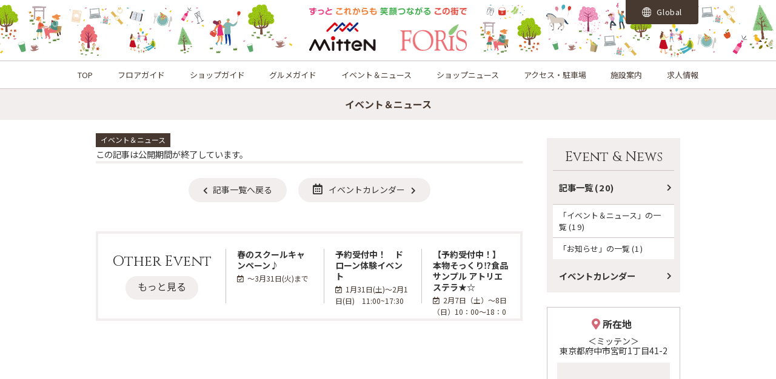

--- FILE ---
content_type: text/html;charset=utf-8
request_url: https://mitten-foris.jp/event/item_eventnews.jsp?id=431
body_size: 6236
content:












































<!doctype html>
<html lang="ja">
<head>
<meta charset="utf-8">
<title>父の日似顔絵展 ｜イベント＆ニュース｜ミッテン府中・専門店街フォーリス（MitteN・Foris） | 京王線府中駅南口すぐのショッピングセンター</title>
<meta name="Description" content="ミッテン府中・専門店街フォーリス（MitteN・Foris）、父の日似顔絵展 のページです。ミッテン府中・専門店街フォーリスは、京王線府中駅南口の府中けやき並木「フォレストサイドビル」の2つの専門店街からなるショッピングセンターです。">
<meta name="Keywords" content="イベント,ニュース,お知らせ,催し物,インフォ,カレンダー">
<meta property="og:type" content="website"/>
<meta property="og:title" content="父の日似顔絵展 ｜イベント＆ニュース｜ミッテン府中・専門店街フォーリス（MitteN・Foris） | 京王線府中駅南口すぐのショッピングセンター"/>
<meta property="og:description" content="ミッテン府中・専門店街フォーリス（MitteN・Foris）、父の日似顔絵展 のページです。ミッテン府中・専門店街フォーリスは、京王線府中駅南口の府中けやき並木「フォレストサイドビル」の2つの専門店街からなるショッピングセンターです。"/>
<meta property="og:site_name" content="ミッテン府中・専門店街フォーリス（MitteN・Foris）"/>
<meta name="twitter:card" content="summary" />
<meta name="twitter:title" content="父の日似顔絵展 ｜イベント＆ニュース｜ミッテン府中・専門店街フォーリス（MitteN・Foris） | 京王線府中駅南口すぐのショッピングセンター" />
<meta name="twitter:description" content="ミッテン府中・専門店街フォーリス（MitteN・Foris）、父の日似顔絵展 のページです。ミッテン府中・専門店街フォーリスは、京王線府中駅南口の府中けやき並木「フォレストサイドビル」の2つの専門店街からなるショッピングセンターです。" />
<meta property="og:image" content="https://mitten-foris.jp/shop/caimage/photoeventnews?id=431&inc=0&m=640&r=100"/>
<meta property="og:url" content="https://mitten-foris.jp/event/item_eventnews.jsp?id=431"/>
<meta name="twitter:image" content="https://mitten-foris.jp/shop/caimage/photoeventnews?id=431&inc=0&m=640&r=100" />
<meta name="twitter:url" content="https://mitten-foris.jp/event/item_eventnews.jsp?id=431" />
<link href="https://mitten-foris.jp/cmsdata/css/default.css" rel="stylesheet" type="text/css" media="all">
<link href="https://mitten-foris.jp/cmsdata/lib/swiper/swiper.css" rel="stylesheet" type="text/css" media="all">
<script type="text/javascript" src="https://code.jquery.com/jquery-3.3.1.min.js"></script>
<script type="text/javascript" src="https://mitten-foris.jp/cmsdata/js/jquery-plugin.js"></script>
<script type="text/javascript" src="https://mitten-foris.jp/cmsdata/lib/swiper/swiper.jquery.min.js"></script>

<script type="text/javascript" src="https://mitten-foris.jp/cmsdata/js/log.js"></script>

<script type="text/javascript" src="https://mitten-foris.jp/cmsdata/js/jquery.lazyload.min.js"></script>
<link rel="apple-touch-icon" href="https://mitten-foris.jp/cmsdata/img/webclip.png">
</head>

<body id="mitten-foris" class="view shop item_eventnews pc">
<div id="main">
<header>
<h1>父の日似顔絵展 ｜イベント＆ニュース｜ミッテン府中・専門店街フォーリス（MitteN・Foris） | 京王線府中駅南口すぐのショッピングセンター</h1>
<div class="inner">
<p class="logo">
	<img alt="ずっと これからも 笑顔つながる この街で" class="logo__message" src="https://mitten-foris.jp/cmsdata/img/ttl_head_message.png" src="https://mitten-foris.jp/cmsdata/img/spacer.gif">
	<a class="logo__img" href="https://mitten-foris.jp/"><img src="https://mitten-foris.jp/shop/caimage/photosclogo?inc=9"></a>
</p>
<!--<p class="scname"><a href="https://mitten-foris.jp/">ミッテン府中・専門店街フォーリス（MitteN・Foris）</a></p>-->

<div class="head_icons">
<ul><li class="lang">
		<a href="https://translate.google.com/translate?sl=auto&tl=en&u=https://mitten-foris.jp/gb/index.jsp?_x_tr_sl=ja&_x_tr_tl=en&_x_tr_hl=ja"><img alt="" class="lazy" data-original="https://mitten-foris.jp/cmsdata/img/ico_globe.svg"> Global</a></li>
	</ul>
</div>
</div><!--//inner-->
	<nav class="gn_on">
		<ul class="inner">
		<li class="home"><a href="https://mitten-foris.jp/">TOP</a></li>
		<li class="floor"><a href="https://mitten-foris.jp/shop/floor/floor.jsp">フロアガイド</a></li>
		<li class="shopnavi"><a href="https://mitten-foris.jp/shop/index.jsp?bf=8">ショップガイド</a></li>
		<li class="shopnavi"><a href="https://mitten-foris.jp/shop/gourmet/">グルメガイド</a></li>
		<li class="event"><a href="https://mitten-foris.jp/event/eventnews.jsp">イベント＆ニュース</a></li>
		<li class="snews"><a href="https://mitten-foris.jp/shop/index.jsp?bf=2">ショップニュース</a></li>
		<li class="hour"><a href="https://mitten-foris.jp/shop/access.jsp">アクセス・駐車場</a></li>
		<li class="hour"><a href="https://mitten-foris.jp/shop/faq.jsp">施設案内</a></li>
		<li class="shopnavi"><a href="https://mitten-foris.jp/shop/recruit/">求人情報</a></li>
		</ul>
		</nav>
	</header>
<div id="ViewToken" style="display:none">62c3055417184b52c3877266fe8dbaf1</div>



<div id="contents" class="eventnews">
<h2>イベント＆ニュース</h2>
<div class="inner">
<div id="contents-main">
<div id="eventnews" class="events section catid1">



<article id="item-431" class="item">
<p class="e_category catid1">イベント＆ニュース</p>

<p>この記事は公開期間が終了しています。</p>
</article><!--//item-431-->


<div class="ev-navi_bottom">
<div class="ev_all_link">
<a href="https://mitten-foris.jp/event/eventnews.jsp">記事一覧へ戻る</a>
</div>
<div class="ev-navi-cal">
<a href="https://mitten-foris.jp/event/calendar.jsp"><i class="far fa-calendar-alt"></i>イベントカレンダー</a>
</div>
</div><!--//ev-navi_bottom-->
</div><!--//eventnews-->
	

<section class="parts" id="event_list">
	<div class="p_title"><h4>Other Event</h4><p><a href="https://mitten-foris.jp/event/eventnews.jsp" class="btn-more">もっと見る</a></p></div>
		

































































<article class="events cat_title_1 wrapclick now" id="id1359">
<h4><a class="wraplink" href="https://mitten-foris.jp/event/item_eventnews.jsp?id=1359"><strong class="name">春のスクールキャンペーン♪</strong></a></h4>
<p class="subtitle"><a href="https://mitten-foris.jp/event/item_eventnews.jsp?id=1359">体験や見学など実施中!</a></p><p class="term">～3月31日(火)まで</p></article><!--//events-->

<article class="events cat_title_1 wrapclick" id="id1349">
<h4><a class="wraplink" href="https://mitten-foris.jp/event/item_eventnews.jsp?id=1349"><strong class="name">予約受付中！　ドローン体験イベント</strong></a></h4>
<p class="subtitle"><a href="https://mitten-foris.jp/event/item_eventnews.jsp?id=1349">参加無料！事前予約受付中！13:00～、16:00～ドローン実演もあり</a></p><p class="term">1月31日(土)～2月1日(日)　11:00~17:30</p></article><!--//events-->

<article class="events cat_title_1 wrapclick" id="id1360">
<h4><a class="wraplink" href="https://mitten-foris.jp/event/item_eventnews.jsp?id=1360"><strong class="name">【予約受付中！】本物そっくり⁉食品サンプル アトリエステラ★☆</strong></a></h4>
<p class="term">2月7日（土）～8日（日）10：00～18：00</p></article><!--//events-->

</section>


</div><!--//contents-main-->


<div id="sub">
<dl class="sidemenu">
<dt><a href="https://mitten-foris.jp/event/eventnews.jsp">Event &amp; News</a></dt>
<dd class="box">
<a href="eventnews.jsp">記事一覧 <span class="num"> (20)</span></a>
<ul>











<li><a href="https://mitten-foris.jp/event/eventnews.jsp?cat=1">「イベント＆ニュース」の一覧 <span class="num"> (19)</span></a></li>
	



<li><a href="https://mitten-foris.jp/event/eventnews.jsp?cat=2">「お知らせ」の一覧 <span class="num"> (1)</span></a></li>
	


</ul>
</dd>
<dd><a href="https://mitten-foris.jp/event/calendar.jsp">イベントカレンダー</a></dd>
</dl>

<div class="sc_facility">
<dl>
<dt class="location"><i class="fas fa-map-marker-alt" aria-hidden="true"></i>所在地</dt>
<dd class="location _mt">
<p class="sc_address ">＜ミッテン＞<br>東京都府中市宮町1丁目41-2</p>
<div class="sc_map">
<iframe src="https://www.google.com/maps/embed?pb=!1m14!1m8!1m3!1d3241.252070372233!2d139.4776291!3d35.6707948!3m2!1i1024!2i768!4f13.1!3m3!1m2!1s0x6018e5bc770c7903%3A0xb3374fe91cd5d773!2zTWl0dGVO5bqc5Lit77yI44Of44OD44OG44Oz5bqc5Lit77yJ!5e0!3m2!1sja!2sjp!4v1619487765382!5m2!1sja!2sjp" style="border:0;" allowfullscreen="" loading="lazy"></iframe>
</div>
<a href="https://goo.gl/maps/8VPotnASneVfqHKG6" class="gmap_link" target="_blank">大きな地図で見る</a>
</dd>
<dd class="location _fr">
<p class="sc_address">＜フォーリス＞<br>東京都府中市宮町1丁目41-1</p>
<div class="sc_map">
<iframe src="https://www.google.com/maps/embed?pb=!1m14!1m8!1m3!1d12965.049910972923!2d139.479571!3d35.6705385!3m2!1i1024!2i768!4f13.1!3m3!1m2!1s0x0%3A0x720dd222b08b1ca2!2z5bCC6ZaA5bqX6KGX44OV44Kp44O844Oq44K5!5e0!3m2!1sja!2sjp!4v1619487791515!5m2!1sja!2sjp" style="border:0;" allowfullscreen="" loading="lazy"></iframe></div>
<a href="https://goo.gl/maps/1S8CHUZWoYP1iKgh9" class="gmap_link" target="_blank">大きな地図で見る</a>
</dd>
	
<dd class="ac_btn"><a href="https://mitten-foris.jp/shop/access.jsp" class="access_link">アクセス</a></dd>
</dl>
</div>

<!--
<div id="sub-navi02">
<ul>
<li class="cal"><a href="https://mitten-foris.jp/event/calendar.jsp"><i class="fa fa-calendar" aria-hidden="true"></i>イベントカレンダー</a></li><li class="rec"><a href="https://mitten-foris.jp/shop/index.jsp?bf=5">求人情報一覧</a></li>
<li class="coupon"><a href="https://mitten-foris.jp/shop/index.jsp?bf=3">クーポン一覧</a></li>
<li class="service"><a href="https://mitten-foris.jp/shop/index.jsp?bf=4">ショップサービス一覧</a></li>
<li class="faq"><a href="https://mitten-foris.jp/shop/faq.jsp">施設案内（よくある質問）</a></li></ul>
</div>
<div class="bnr-sns">
<ul>
<li class="bnr_fb"><a href="https://www.facebook.com/mittenforis" target="_blank">
	<i class="fab fa-facebook-square" aria-hidden="true"></i>
	<span>Facebook</span></a></li>
<li class="bnr_tw"><a href="https://twitter.com/mitten_foris" target="_blank">
	<i class="fab fa-twitter" aria-hidden="true"></i>
	<span>twitter</span></a></li>
<li class="bnr_inst"><a href="https://www.instagram.com/mitten_foris/" target="_blank">
	<i class="fab fa-instagram" aria-hidden="true"></i>
	<span>Instagram</span></a></li>
<li class="bnr_line"><a href="https://lin.ee/7UU4FKI" target="_blank">
	<i class="fab fa-line"></i><span>LINE＠</span></a></li>
</ul>
</div>
<section id="banner_mini"><ul>
		<li><img src="https://mitten-foris.jp/shop/caimage/photo?id=2204&m=320&r=100" alt="map-mb1f"/>
</li>
<li><img src="https://mitten-foris.jp/shop/caimage/photo?id=1950&m=320&r=100" alt="map-m1f"/>
</li>
<li><img src="https://mitten-foris.jp/shop/caimage/photo?id=1778&m=320&r=100" alt="map-m2f"/>
</li>
<li><img src="https://mitten-foris.jp/shop/caimage/photo?id=1779&m=320&r=100" alt="map-m3f"/>
</li>
<li><img src="https://mitten-foris.jp/shop/caimage/photo?id=1780&m=320&r=100" alt="map-m4f"/>
</li>
<li><img src="https://mitten-foris.jp/shop/caimage/photo?id=1781&m=320&r=100" alt="map-m5f"/>
</li>
<li><img src="https://mitten-foris.jp/shop/caimage/photo?id=19&m=320&r=100" alt="map-m6f"/>
</li>
<li><img src="https://mitten-foris.jp/shop/caimage/photo?id=1784&m=320&r=100" alt="map-m7f"/>
</li>
<li><img src="https://mitten-foris.jp/shop/caimage/photo?id=2397&m=320&r=100" alt="map-m8f"/>
</li>
<li><img src="https://mitten-foris.jp/shop/caimage/photo?id=1783&m=320&r=100" alt="map-m9f"/>
</li>
<li><img src="https://mitten-foris.jp/shop/caimage/photo?id=2787&m=320&r=100" alt="map-f1f"/>
</li>
<li><img src="https://mitten-foris.jp/shop/caimage/photo?id=3239&m=320&r=100" alt="map-f2f"/>
</li>
<li><img src="https://mitten-foris.jp/shop/caimage/photo?id=2680&m=320&r=100" alt="map-f3f"/>
</li>
</ul></section>

-->
<script>
//$(function(){
//	var map_center = {
//	//中心位置を下にずらす
//		lat:35.67198559999999999998577526749699018182582221925258636474609375,
//		lng:139.4798177
//	};
//	var map_point = {
//		lat:35.6705856,
//		lng:139.4798177
//	};
//	var map_content ='<div class="sc_point">ミッテン府中・専門店街フォーリス（MitteN・Foris）</div>';
//	
//	initMap (map_center,map_point,map_content);
//});

</script>



</div><!--//sub-->



</div><!--//inner-->
</div><!--//contents-->


</div>



<div class="footer shopsearch">
<h4>SHOP SEARCH</h4>
<div class="inner">
<ul id="cat_title_list">










<li class="catttl"><a href="https://mitten-foris.jp/shop/index.jsp?bf=6&cat=1">ファッション＆雑貨</a></li>
	



<li class="catttl"><a href="https://mitten-foris.jp/shop/index.jsp?bf=6&cat=2">レストラン＆カフェ</a></li>
	



<li class="catttl"><a href="https://mitten-foris.jp/shop/index.jsp?bf=6&cat=3">フード＆スイーツ</a></li>
	



<li class="catttl"><a href="https://mitten-foris.jp/shop/index.jsp?bf=6&cat=4">ライフスタイル＆家電</a></li>
	



<li class="catttl"><a href="https://mitten-foris.jp/shop/index.jsp?bf=6&cat=5">ビューティー＆コスメ</a></li>
	



<li class="catttl"><a href="https://mitten-foris.jp/shop/index.jsp?bf=6&cat=6">サービス＆クリニック</a></li>
	


</ul>
</div>

<h4 id="h4_shopsearch_tag"><a href="https://mitten-foris.jp/shop/tag.jsp">TREND TAG</a></h4>
    <ul class="tag_list">
        










<li class="tag_list_name"><a href="https://mitten-foris.jp/shop/tagitemlist.jsp?tagid=4">フード・スイーツ</a></li>
        

<li class="tag_list_name"><a href="https://mitten-foris.jp/shop/tagitemlist.jsp?tagid=22">定番メニュー</a></li>
        

<li class="tag_list_name"><a href="https://mitten-foris.jp/shop/tagitemlist.jsp?tagid=135">期間限定</a></li>
        

<li class="tag_list_name"><a href="https://mitten-foris.jp/shop/tagitemlist.jsp?tagid=1483">キッズメニュー</a></li>
        

<li class="tag_list_name"><a href="https://mitten-foris.jp/shop/tagitemlist.jsp?tagid=6">コスメ・ビューティ</a></li>
        

<li class="tag_list_name"><a href="https://mitten-foris.jp/shop/tagitemlist.jsp?tagid=1944">顔タイプ診断</a></li>
        

<li class="tag_list_name"><a href="https://mitten-foris.jp/shop/tagitemlist.jsp?tagid=17">フェア＆キャンペーン</a></li>
        

<li class="tag_list_name"><a href="https://mitten-foris.jp/shop/tagitemlist.jsp?tagid=1943">骨格診断</a></li>
        

<li class="tag_list_name"><a href="https://mitten-foris.jp/shop/tagitemlist.jsp?tagid=15">ギフトにおすすめ</a></li>
        

<li class="tag_list_name"><a href="https://mitten-foris.jp/shop/tagitemlist.jsp?tagid=7">レディスファッション</a></li>
        

</ul>
</div>



<div class="foot_bnr">
		<section class="swiper-container_f">
		<ul class="swiper-wrapper">
			<li><a href="https://mitten-foris.jp/event/item_eventnews.jsp?id=1357"><img class="swiper-lazy" src="https://mitten-foris.jp/cmsdata/img/spacer.gif" data-src="https://mitten-foris.jp/shop/caimage/photo?id=3237&m=640&r=100" alt="2026バレンタイン館内販促"/><div class="swiper-lazy-preloader"></div>
</a></li>
<li><a href="https://mitten-foris.jp/event/item_eventnews.jsp?id=1349"><img class="swiper-lazy" src="https://mitten-foris.jp/cmsdata/img/spacer.gif" data-src="https://mitten-foris.jp/shop/caimage/photo?id=3238&m=640&r=100" alt="ドローン1月"/><div class="swiper-lazy-preloader"></div>
</a></li>
<li><a href="https://mitten-foris.jp/event/item_eventnews.jsp?id=1345"><img class="swiper-lazy" src="https://mitten-foris.jp/cmsdata/img/spacer.gif" data-src="https://mitten-foris.jp/shop/caimage/photo?id=3235&m=640&r=100" alt="ミッテンバレンタインフェス2026"/><div class="swiper-lazy-preloader"></div>
</a></li>
<li><a href="https://mitten-foris.jp/shop/season/s2512_foris30th.jsp?ref=topb"><img class="swiper-lazy" src="https://mitten-foris.jp/cmsdata/img/spacer.gif" data-src="https://mitten-foris.jp/shop/caimage/photo?id=3182&m=640&r=100" alt="フォーリス30th記念 マスコットキャラクター大募集"/><div class="swiper-lazy-preloader"></div>
</a></li>
<li><a href="https://mitten-foris.jp/guide/fuchu-pay.jsp?ref=top"><img class="swiper-lazy" src="https://mitten-foris.jp/cmsdata/img/spacer.gif" data-src="https://mitten-foris.jp/shop/caimage/photo?id=3166&m=640&r=100" alt="ふちゅPayスタート"/><div class="swiper-lazy-preloader"></div>
</a></li>
<li><a href="https://mitten-foris.jp/event/item_eventnews.jsp?id=1359"><img class="swiper-lazy" src="https://mitten-foris.jp/cmsdata/img/spacer.gif" data-src="https://mitten-foris.jp/shop/caimage/photo?id=3240&m=640&r=100" alt="春のスクールキャンペーン２０２６"/><div class="swiper-lazy-preloader"></div>
</a></li>
<li><a href="https://mitten-foris.jp/event/item_eventnews.jsp?id=1314"><img class="swiper-lazy" src="https://mitten-foris.jp/cmsdata/img/spacer.gif" data-src="https://mitten-foris.jp/shop/caimage/photo?id=3160&m=640&r=100" alt="いきいき健康マージャン12月/1月"/><div class="swiper-lazy-preloader"></div>
</a></li>
<li><a href="https://mitten-foris.jp/event/item_eventnews.jsp?id=1339"><img class="swiper-lazy" src="https://mitten-foris.jp/cmsdata/img/spacer.gif" data-src="https://mitten-foris.jp/shop/caimage/photo?id=3219&m=640&r=100" alt="地下1Fお買い得カレンダー"/><div class="swiper-lazy-preloader"></div>
</a></li>
<li><a href="https://mitten-foris.jp/event/item_eventnews.jsp?id=1089"><img class="swiper-lazy" src="https://mitten-foris.jp/cmsdata/img/spacer.gif" data-src="https://mitten-foris.jp/shop/caimage/photo?id=2824&m=640&r=100" alt="毎日スタンプ"/><div class="swiper-lazy-preloader"></div>
</a></li>
<li><a href="https://mitten-foris.jp/event/item_eventnews.jsp?id=378"><img class="swiper-lazy" src="https://mitten-foris.jp/cmsdata/img/spacer.gif" data-src="https://mitten-foris.jp/shop/caimage/photo?id=1422&m=640&r=100" alt="ミッテン＆フォーリス　LINE"/><div class="swiper-lazy-preloader"></div>
</a></li>
<li><a href="https://www.instagram.com/mitten_foris/" target="_blank"><img class="swiper-lazy" src="https://mitten-foris.jp/cmsdata/img/spacer.gif" data-src="https://mitten-foris.jp/shop/caimage/photo?id=148&m=640&r=100" alt="ミッテン＆フォーリス　instagram"/><div class="swiper-lazy-preloader"></div>
</a></li>
</ul>
		</section>
	
<script>
$(function(){
	$('.swiper-wrapper li').addClass('swiper-slide');
  var amountOfSlides = $('.swiper-wrapper li').length;  //バナーの数を取得
	//2枚以下
	if($('.swiper-wrapper li').length<=2){
		$('.swiper-wrapper li').each(function(){
			var imgpass = $('img',this).attr('data-src');
			$('img',this).prop('src',imgpass);	
			$('.foot_bnr .swiper-lazy-preloader').remove();
			$(this).parent().parent('.swiper-container_f').addClass('static');
		});
	}else{
		var swiper = new Swiper('.swiper-container_f', {
//			pagination: '.swiper-pagination',
			slidesPerView: 3,
			paginationClickable: true,
			spaceBetween:10,
			loop:true,
			centeredSlides: true,
			autoplay: 4000,
			preloadImages: false,
			lazyLoading: true,
			lazyLoadingInPrevNext: true,
			lazyLoadingOnTransitionStart: true
			//preventClicks: false, 
			//preventClicksPropagation: false
		});
	}
});
</script>
</div>
	
<section class="footer_miniBnr">
		<div class="swiper-container_mini">
		<ul class="swiper-wrapper">
			<li><a href="/shop/gourmet/"><img src="https://mitten-foris.jp/shop/caimage/photo?id=1145&m=320&r=100" alt="グルメガイド"/>
</a></li>
<li><a href="/shop/beauty/"><img src="https://mitten-foris.jp/shop/caimage/photo?id=1146&m=320&r=100" alt="ビューティーガイド"/>
</a></li>
<li><a href="/shop/recruit/"><img src="https://mitten-foris.jp/shop/caimage/photo?id=1099&m=320&r=100" alt="スタッフ募集中！"/>
</a></li>
<li><a href="https://www.fctokyoparkfuchu.jp/"><img src="https://mitten-foris.jp/shop/caimage/photo?id=1921&m=320&r=100" alt="FC東京パーク府中"/>
</a></li>
</ul>
		</div>
	
	<script>
	</script>
	
</section>
    
    <section class="w_full common_navi_btn _footer" id="navi_btn">
  <div class="guidenav">
    <ul class="guidenav_guide">
			<li class="guidenav-access _ac"><a href="https://mitten-foris.jp/shop/access.jsp">アクセス</a></li>
			<li class="guidenav-access _pk"><a href="https://mitten-foris.jp/shop/access.jsp#parking">駐車場</a></li>
			<li class="guidenav-access _fl"><a href="https://mitten-foris.jp/shop/floor/floor.jsp">フロア</a></li>
			<li class="guidenav-access _sh"><a href="https://mitten-foris.jp/shop/index.jsp?bf=8">ショップ</a></li>
			<li class="guidenav-access _gr"><a href="https://mitten-foris.jp/shop/gourmet/">グルメ</a></li>
			<li class="guidenav-access _bt"><a href="https://mitten-foris.jp/shop/beauty/">ビューティー</a></li>
    </ul>
  </div>
</section><section class="footer_snsLink">
	<ul>
		<li class="footer_snsLink_item _fb"><a href="https://www.facebook.com/mittenforis" target="_blank"><i class="fab fa-facebook-f"></i></a></li><li class="footer_snsLink_item _ig"><a href="https://www.instagram.com/mitten_foris/" target="_blank"><i class="fab fa-instagram"></i></a></li><li class="footer_snsLink_item _tw"><a href="https://twitter.com/mitten_foris" target="_blank"><i class="fab fa-twitter"></i></a></li><li class="footer_snsLink_item _li"><a href="https://lin.ee/7UU4FKI" target="_blank"><i class="fab fa-line"></i></a></li></ul>
</section>

<footer>
<div class="sc_foot_desc">
	<div class="footer_menu inner">
		<dl class="footer-seach">
		<dt>ショップナビ</dt>
		<dd>
		<ul>
			<li><a href="https://mitten-foris.jp/shop/floor/floor.jsp">フロアから探す</a></li>
			<li><a href="https://mitten-foris.jp/shop/index.jsp?bf=8">カテゴリから探す</a></li>
			<li><a href="https://mitten-foris.jp/shop/index.jsp?bf=4">ショップサービス</a></li>
			<li><a href="https://mitten-foris.jp/shop/recruit/">求人情報</a></li>
		</ul>
		</dd>
		</dl>

		<dl class="footer-shop">
		<dt>最新情報</dt>
		<dd>
		<ul>
			<li><a href="https://mitten-foris.jp/event/eventnews.jsp">イベント＆ニュース一覧</a></li>
			<li><a href="https://mitten-foris.jp/event/calendar.jsp">イベントカレンダー</a></li>
			<li><a href="https://mitten-foris.jp/shop/index.jsp?bf=2">ショップニュース一覧</a></li>
			<li><a href="https://mitten-foris.jp/shop/tag.jsp">トレンドタグ</a></li>
			<li><a href="https://mitten-foris.jp/shop/favorite.jsp">ニュースランキング</a></li>
			</ul>
		</dd>
		</dl>

		<dl class="footer-facility">
		<dt>施設案内</dt>
		<dd>
		<ul>
			<li><a href="https://mitten-foris.jp/shop/faq.jsp">営業時間</a></li>
			<li><a href="https://mitten-foris.jp/shop/faq.jsp#faq">よくある質問</a></li>
			<li><a href="https://mitten-foris.jp/guide/okaimonoken.jsp">お買物券利用対象店舗一覧</a></li>
			<li><a href="https://mitten-foris.jp/guide/fuchu-pay.jsp">ふちゅPay利用対象店舗一覧</a></li>
			<li><a href="https://mitten-foris.jp/shop/access.jsp">アクセスマップ</a></li>
			<li><a href="https://mitten-foris.jp/shop/access.jsp#access_method">アクセス方法・駐車場</a></li>
		</ul>
		</dd>
		</dl>
	</div>
	<div class="footer_list inner">
		<ul>
			<li><a href="https://mitten-foris.jp/guide/sitemap.jsp">サイトマップ</a></li>
			<li><a href="https://mitten-foris.jp/guide/privacy.jsp">プライバシーポリシー</a></li>
			<li><a href="https://mitten-foris.jp/guide/company.jsp">会社情報</a></li>
			<li><a href="https://mitten-foris.jp/shop/faq.jsp#open_store">出店・催事のお問い合わせ</a></li>
		</ul>
	</div>
</div>
<div class="ad_foot_desc">

<address>
	<div class="address_child _mt">
		<img data-original="https://mitten-foris.jp/cmsdata/img/logo_mitten.png" class="lazy address_logo" alt="" src="https://mitten-foris.jp/cmsdata/img/spacer.gif" alt="MitteN">
		<p class="address_name">【ミッテン府中】</p>
		<strong>東京都府中市宮町1丁目41-2</strong>
	</div>
	<div class="address_child _fr">
		<img data-original="https://mitten-foris.jp/cmsdata/img/logo_foris.png" class="lazy address_logo" alt="" src="https://mitten-foris.jp/cmsdata/img/spacer.gif" alt="FORiS">
		<p class="address_name">【専門店街フォーリス】</p>
		<strong>東京都府中市宮町1丁目41-1</strong>
	</div>
	
</address>
<div class="copyright">
    <p>&copy; Nojima and FORIS TENANTO-KAI. All rights Reserved.</p>
</div>
</div>
	
	

</footer>
</div><!--//main-->

<script>

//$(function(){
//	$('.social a').attr('href','#');
//	$('.social a').attr('onclick','');
//	$('.social a').on('click',function(){
//		return false;
//	})	
//});
</script>
<script type="text/javascript" src="https://mitten-foris.jp/cmsdata/lib/objfit/ofi.min.js"></script>



<script type="text/javascript" >
$(function(){
	if($('.subimg li.add').length!=0){
		//画像を先読み
		$('.subimg li.add').each(function(i){
			img_path = $('img',this).attr('data-path');
			//lisArray.push(img_path);
			$("<img>").attr("src", img_path);
		});
		//クリックしたらメイン画像に表示
		$('.subimg li img').on('click',function(){
			var $thisImg = $(this).attr('data-path');
			var $thisCap = $(this).attr('alt');
			//$('.mainimg img').hide();
			$('.mainimg img').attr({src:$thisImg});
			$('.mainimg a').attr({href:$thisImg});
			$('.mainimg span').text($thisCap);
			//$('.mainimg img').fadeIn(800);
		});
	}else{
			$('.subimg').hide();
			$('.mainimg').addClass('oneimg');
	}
});


</script>
</body>
</html>



--- FILE ---
content_type: text/css
request_url: https://mitten-foris.jp/cmsdata/css/default.css
body_size: 26876
content:
@charset "utf-8";

/*
---------------------------------------
カラー基本設定

文字色（基本黒）：#555555
背景色（薄いグレー）：#f3eeee
濃い基本色1：#33aee9
うすい基本色1：#e5f5fd
濃い基本色2：#D56876
うすい基本色2：#f7e7f1
濃い基本色3：#19bf8c
うすい基本色3：#daf7ee
セール色（基本赤#f00）：#e33

---------------------------------------
*/

/*
---------------------------------------
外部fontスタイルシート
---------------------------------------
*/

@import url("https://fonts.googleapis.com/css?family=Noto+Sans+JP:400,700&display=swap");
@import url("https://fonts.googleapis.com/css?family=Cinzel:400,700&display=swap");
@import url("https://use.fontawesome.com/releases/v5.8.2/css/all.css");

/*
---------------------------------------
CSS初期化
---------------------------------------
*/

html{color:#000;background:#FFF;}
body,div,dl,dt,dd,ul,ol,li,h1,h2,h3,h4,h5,h6,pre,code,form,fieldset,legend,input,textarea,p,blockquote,th,td,address{margin:0;padding:0;}
table{border-collapse:collapse;border-spacing:0;}
fieldset,img{border:0;}
address,caption,cite,code,dfn,em,th,var{font-style:normal;font-weight:normal;}
li{list-style:none;}
caption,th{text-align:left;}
h1,h2,h3,h4,h5,h6{font-size:100%;font-weight:normal;}
q:before,q:after{content:'';}
abbr,acronym {border:0;font-variant:normal;}
/* to preserve line-height and selector appearance */
sup {vertical-align:text-top;}
sub {vertical-align:text-bottom;}
input,textarea,select,button{font-family:inherit;font-size:inherit;font-weight:inherit;}
/*to enable resizing for IE*/
input,textarea,select,button{*font-size:100%;}
/*because legend doesn't inherit in IE */
legend{color:#000;}
/*画像の隙間をなくす*/
img,a img{	vertical-align: bottom; border: 0px;}
ul,ol,li,dl,dt,dd{list-style-type:none;}
table{border-collapse:collapse;}
pre{
	white-space:-moz-pre-wrap; /* Mozilla */
	white-space:-pre-wrap;     /* Opera 4-6 */
	white-space:-o-pre-wrap;   /* Opera 7 */
	white-space:pre-wrap;      /* CSS3 */
	word-wrap:break-word;      /* IE 5.5+ */
	font-family: "Noto Sans JP", "ヒラギノ角ゴ Pro", "Hiragino Kaku Gothic Pro", "メイリオ", "Meiryo", "游ゴシック体", "Yu Gothic", YuGothic, sans-serif;
}
a {text-decoration:none; color:#333; transition-duration:.25s;}
a:hover {text-decoration:none;opacity: 0.7;}
/*
a:hover::before {display: inline-block;content: "";top:0;bottom:0;left:0;right:0;z-index: 20;position: absolute;background: rgba(255,255,255,.2)}
*/
img{
	max-width:100%;
}
a.hoverlink {
    display: none;
}


/*商品画像を背景で読み込む共通*/
.img_bg_css {
	display: block;
	width:100%;
	height:100%;
	min-height: 40px;
	background-position: center;
	background-repeat: no-repeat;
	background-size: cover;
	box-sizing: border-box;
}
/*ニュース画像がなくlogoに置き換わる箇所　共通*/
.img_bg_css.no_img_logo{
	background-size:70% auto;
	/* border: 1px solid #CCC3C2; */
}
img.no_img_logo {
	background-image: url(../img/default_bg_logo.png);
	background-position: center;
	background-size: contain;
}
/* ロゴ画像がない時用に常に背景にSCのロゴを掲出*/
/*.item .image {
	background-image: url(../img/default_bg_logo.png);
	background-position: center;
	background-size: contain;
}
*/
/*画像をimgで設置するがcssのcoverのようにする*/
.img_objfit {
  width: 100%;
  height: 100%;
}

.img_objfit img {
  width: 100%;
  height: 100%;
  object-fit:cover;
  font-family: 'object-fit: cover;';
}
.img_objfit img.no_img_logo {
  object-fit:contain;
  font-family: 'object-fit: contain;';
}

/*
<body>のID名ルール
施設名のアルファベット

<body>のクラス名ルール
・管理画面共通 kanri　⇒ knr
・本部管理のみ master →　ms
・モール管理のみ dev
・ショップ管理のみ kgm
・ファイル名
*/
/*
---------------------------------------------
共通部分をスタイルする
---------------------------------------------
*/
body{
	background:#FFF;
	font-size:90%;
	color: #333;
	font-family: "Noto Sans JP", "ヒラギノ角ゴ Pro", "Hiragino Kaku Gothic Pro", "メイリオ", "Meiryo", "游ゴシック体", "Yu Gothic", YuGothic, sans-serif;
	line-height:160%;
	position:relative;
}
/*IE10以上でフォントをメイリオ*/
@media all and (-ms-high-contrast: none){
body{
	font-family: "メイリオ", "Meiryo", sans-serif;
  }
}

.to-top {
    position: fixed;
    bottom: 130px;
    right:20px;
    z-index: 9999;
    width: 50px;
    height: 50px;
}

.to-top a{
	position: absolute;
    width: 100%;
    height: 100%;
    text-indent: -9999em;
    display: block;
	background: #aaa;
	border-radius: 50%;
	opacity: 0.7;
}
.to-top a:before {
    font-family: "Font Awesome 5 Free";
    content: "\f062";
    font-weight: 900;
    font-size: 22px;
	width: 100%;
    height: 100%;
	display: block;
	text-indent: 0;
	text-align: center;
	line-height: 50px;
	position: absolute;
	color:#fff;
	top:0;
	left:0;

}
.ico_new{
	font-weight: 700;
	color: #D0111A;
}

.ico_jobs,
.ico_new2,
.ico_coupon{
	display:inline-block;
	text-decoration: none;
	font-size:11px;
	padding:0 2px 1px;
	line-height: 140%;
	margin:0 0px 0 3px;
    vertical-align: middle;
}
.ico_jobs{background: #0c6b39; color: #fff;}
.ico_new2{color: #D0111A;font-weight: bold;}
.ico_coupon{background: #D56876;color: #fff;}
span.sale{color:red;}




.arw_r {
	position:relative;
}
.arw_r:after {
    content: "";
    display: block;
    position: absolute;
    top: 38%;
    width: 0;
    height: 0;
    border: 4px solid transparent;
    left: 92%;
    border-left: 5px solid #D56876;
}

/*
---------------------------------------------
スマホコンテンツを非表示
---------------------------------------------
*/
body.pc .sp_view{
	display:none;
}
/*
---------------------------------------------
基本レイアウト(view)
---------------------------------------------
*/
#main {
    width: 100%;
    margin: 0 auto;
}
@media (max-width: 1020px) and (min-width: 768px){
  .pc #main{
    width: 1020px;
  }
}
header{
}
#contents {
    clear: both;
    padding: 0 0 40px;
	margin:0;
}
#contents:after {
	content:"";
	display: block;
	height: 0px;
	clear: both;
}
.inner {
	width:960px;
	margin:0 auto;
	position:relative;
}
.inner:after {
	content:"";
	display: block;
	height:0px;
	clear: both;
}
body.view header {
	position: relative;
	box-sizing:border-box;
	background-size: 10px auto;
    overflow: hidden;
}
body.view header:before {
	content:"";
	position: absolute;
	display: block;
	top: 0;
	width: 100%;
	height: 16px;
}
body.view header:before {
	content:"";
	position: absolute;
	display: block;
	top: 0;
	width: 100%;
	height: 16px;
}
body.view header > .inner{height: 100px;z-index: 1;width: 80%;
    min-width: 960px;
    max-width: 1400px;}

/*header背景絵*/
body.pc.view header > .inner::before,
body.pc.view header > .inner::after {
    content: "";
    position: absolute;
    display: block;
    top: 0;
    width: 100%;
    height: 100%;
    z-index: -1;
}
body.pc.view header > .inner::before {
    right: calc(50% + 150px);
    background: url(../img/bg_hd_l.png) no-repeat center right 0;
	/*background-repeat: repeat-x*/	/*←背景画像を繰り返す場合は適用*/
}
body.pc.view header > .inner::after {
    left: calc(50% + 150px);
    background: url(../img/bg_hd_r.png) no-repeat center left 0;
	/*background-repeat: repeat-x*/	/*←背景画像を繰り返す場合は適用*/
}

body.view header h1{
	display:none;
}
body.view header .scname{
	font-size:24px;
	padding:46px 0 0 ;
	margin:0;
}
body.view header .head_icons {
	position: absolute;
	display: inline-block;
	top: 0;
	right:0px;
	z-index: 2;
}
body.view header .head_icons ul li{
	width: 120px;
}

body.view header .head_icons ul li a{
	display:block;
	text-align: center;
}
body.view header .head_icons ul li a i{
	font-size: 20px;
	line-height: 40px;
	color: #fff;
}
body.view header .head_icons ul li.fb a{background: #5890ff;}
body.view header .head_icons ul li.tw a{background: #00acee;}
body.view header .head_icons ul li.ig a{background-image: linear-gradient(-135deg,#1400c8,#b900b4,#f50000);}
body.view header .head_icons ul li.line a{background: #00b900;}
body.view header .head_icons ul li.lang a{
	background: #473930;
	color: #fff;
	display: block;
	text-align: center;
	font-size: 13px;
	letter-spacing: .05em;
	line-height: 40px;
	transition-duration: .3s;
	border-radius: 0 0 4px 4px;
}
body.view header .head_icons ul li.lang a:hover {
    opacity: 1;
    padding-top: 4px;
}
body.view header .head_icons ul li.lang a > img{
	vertical-align: middle;
	position: relative;
	top: -.1em;
	margin-right: .4em;
}

body.view.pc.gn_off header nav {
	float:right;
	margin-top:55px;
}
body.view.pc.gn_off header nav li{
	width:200px;
}
body.view.pc.gn_off header .scname {
    padding: 60px 0 0;
    margin: 0 0 0 0px;
	width:400px;
	float: left;
}

header .logo{
	width: 260px;
	height: 100px;
	margin: 0 auto;
	padding: 0;
	z-index: 2;
}
header .logo__message{
	display: block;
	padding: 12px 0 0;
	min-height: 12px;
}
header .logo__img{
	display: block;
	padding: 12px 0;
	margin: auto;
}
header:after{
	content:"";
	display: block;
	height:0px;
	clear: both;
}
header nav {
	border: solid 1px #ccc3c2;
	border-width: 1px 0;
}
header nav ul {
  margin: 10px 0 0 0;
}
header nav ul.inner{
	width: 80%;
	display: flex;
	justify-content: space-between;
	max-width: 1200px;
	min-width: 960px;
}
header nav ul.inner::after{display: none;}

header nav ul li {
	box-sizing: border-box;
	font-size: 13px;
}
header nav ul li a{
	display: block;
	padding: 11px 0;
	position: relative;
	color: #473930;
}
header nav ul li a::after {
    content: "";
    display: block;
    width: 100%;
    height: 0;
    -webkit-transition-duration: .2s;
    transition-duration: .2s;
    position: absolute;
    bottom: 0;
}
header nav ul li.active a::after,
header nav ul li a:hover::after {
  background: #0C6B39;
  height: 3px;
}

header nav:last-of-type a {
  padding-right: 0;
}


/*ロゴ画像がない場合　body.no_logo */
body.no_logo header .logo {
	display: none;
}
body.no_logo header nav ul li {
	width:20%;
	max-width:none;
}
#contents h2{
	padding: 14px 0;
	margin: 0 auto;
	font-size:16px;
	font-weight:bold;
	text-align: center;
    background: #F3EEEE;
    color: #473930;
}

#contents-main {
	float:left;
	width:calc(100% - 320px);
	padding:20px 30px;
}
#contents-main.all {
	width:100%;
	float: none;
	box-sizing: border-box;
	padding: 30px 0;
}
#contents-main h3 {
    padding: 14px 16px;
    font-weight: bold;
    font-size: 16px;
    background: #f3eeee;
    text-align: center;
}

#sub {
	float:right;
	width:220px;
	margin:30px 30px 0 0;
}

/*navi*/
.pc.bf0 .common_navi_btn {
	border-bottom: 4px solid #F3EEEE;
}
.common_navi_btn .guidenav {
	width: 100%;
	margin: 0 auto;
	padding: 20px 0;
}
.pc.bf0 .common_navi_btn .guidenav {
	display: none;
}
.common_navi_btn .guidenav .guidenav_guide{
	overflow: hidden;
	width: 80%;
	max-width: 1200px;
	min-width: 960px;
	margin: 0 auto;
	display: flex;
}
.common_navi_btn .guidenav .guidenav_guide li{
	width: 16%;
	width: calc(100% / 6);
	box-sizing: border-box;
	border-left: 1px solid #CCC3C2;
}
.pc .common_navi_btn .guidenav .guidenav_guide li:last-of-type{
	border-right: 1px solid #ccc3c2;
}
.common_navi_btn .guidenav .guidenav_guide li a {
	display: block;
	box-sizing: border-box;
	text-align: center;
	font-size: 14px;
	color: #473930;
	height: 70px;
}
.common_navi_btn .guidenav .guidenav_guide li:last-of-type a {
	border-right: 4px solid #fff;
}
/*アイコン*/
.common_navi_btn .guidenav .guidenav_guide li a::before{content: "";display: block; width: 100%; height: 45px; margin: 0 0 -4px;}
.common_navi_btn .guidenav .guidenav_guide li._ac a::before{background: url(../img/icn_access.svg) no-repeat center / 32px auto;}
.common_navi_btn .guidenav .guidenav_guide li._pk a::before{background: url(../img/icn_car.svg) no-repeat center / 37px auto;}
.common_navi_btn .guidenav .guidenav_guide li._fl a::before{background: url(../img/icn_flor.svg) no-repeat center / 28px auto;}
.common_navi_btn .guidenav .guidenav_guide li._sh a::before{background: url(../img/icn_shop.svg) no-repeat center / 30px auto;}
.common_navi_btn .guidenav .guidenav_guide li._gr a::before{background: url(../img/icn_gourmet.svg) no-repeat center / 44px auto;}
.common_navi_btn .guidenav .guidenav_guide li._bt a::before{background: url(../img/icn_beauty.svg) no-repeat center / 30px auto;}

/*====
footer
固定ナビ
====*/
.pc .w_full.common_navi_btn {
    position: fixed;
    z-index: 9999;
    bottom: 0;
    background: #fff;
    width: 100%;
    border-top: 1px solid #ccc3c2;
}
/**/
.pc .w_full.common_navi_btn{display:none;}

/*footerのsns link*/
.footer_snsLink {
    text-align: center;
}
.footer_snsLink_item{
    display: inline-block;
    margin: 16px 5px;
}
.footer_snsLink_item a{
    background: #F3EEEE;
    display: inline-block;
    width: 40px;
    height: 40px;
    border-radius: 100%;
    line-height: 40px;
    text-align: center;
    font-size: 140%;
    color: #473930;
}
/* Xロゴ変更 */
.footer_snsLink .fa-twitter:before {
    content: " " !important;
    width: 14px;
    height: 14px;
    display: inline-block;
    background: url(https://mitten-foris.jp/cmsdata/img/ico_x.png) no-repeat;
    background-size: contain;
}

.foot_bnr{
	width:960px;
	margin:30px auto;
	overflow: hidden;
}
.foot_bnr .static ul {
	display: flex;
	justify-content: center;
}
.foot_bnr .static ul li{
	width:calc(100%/3);
	margin:0 5px;
}

footer {
	margin: 0 ;
}
footer .inner{
}
footer .sc_foot_desc {
    background: #473930;
}
footer .sc_foot_desc,
footer .sc_foot_desc a{
	font-size: 12px;
	color: #fff;
}

.pc footer .inner.footer_menu {
    padding: 40px 0;
    display: flex;
}
footer .inner.footer_list {
    margin-top: -10px;
    padding: 0 0 30px;
}

footer .footer_menu dl {
    border-left: 1px solid #CCC3C2;
    margin: 0;
    padding: 10px 0 12px 40px;
    width: calc(100% / 3);
    box-sizing: border-box;
}
.pc footer .footer_menu dl:last-child {
    border-right: 1px solid #CCC3C2;
}
footer .footer_menu dl dt{
	font-weight: bold;
	font-size: 14px;
}
footer .footer_menu dl li{
	list-style-position: inside;
    margin-top: 2px;
}
footer .footer_menu dl li::before{
	content: "";
	margin-right: .5em;
}
footer .footer_menu dl li::marker{
	content: "-";
}


footer .footer_list ul {
    text-align: center;
}
footer .footer_list ul li{
	display: inline-block;
    letter-spacing: normal;
	padding:0px 20px;
	line-height: 100%;
	border-right:1px solid #fff;
}
footer .footer_list ul li:last-of-type{
	border:none;
}
footer .footer_list ul li i{
	margin-left: 4px;
}

footer .ad_foot_desc{}
footer .ad_foot_desc address{
	text-align: center;
	line-height: 1.6em;
	display: flex;
	justify-content: center;
	padding: 24px 0;
	font-size: 13px;
}
footer .ad_foot_desc .address_child{
	padding: 0 40px;
}
footer .ad_foot_desc .address_child + .address_child{
	border-left: 1px solid #CCC3C2;
}
footer .ad_foot_desc .address_logo{display: inline-block;}
footer .ad_foot_desc .address_name{
	display: inline-block;
}
footer .ad_foot_desc .address_child strong{
	display: block;
	font-weight: normal;
	margin: 10px 0 0;
}

/*ロゴサイズ調整*/
.pc footer .ad_foot_desc .address_child._mt .address_logo{height: 40px;}
.pc footer .ad_foot_desc .address_child._fr .address_logo{height: 35px;	padding: 4px 0 1px;}/*height+padding上下=_mtの合計*/

footer .ad_foot_desc address i{
	margin: 0 4px 0 10px;
}
footer .ad_foot_desc .copyright {
	font-size:11px;
	text-align: center;
	background: #F3EEEE;
	padding: 15px 0 130px;
}

#banner_mini {}
#banner_mini ul li img{
	width:100%;
	max-width:100%;
}

/*
全ページフッター共通
ショップページ　他店舗表示
*/

.footer.shopsearch {
    /* border-top: 1px solid #CCC3C2; */
    /* border-bottom: 1px solid #CCC3C2; */
    background: #f3eeee;
}
.footer.shopsearch h4 {
	font-family: 'Cinzel',"ヒラギノ角ゴ Pro", "Hiragino Kaku Gothic Pro", "メイリオ", "Meiryo", "游ゴシック体", "Yu Gothic", YuGothic, sans-serif;
	text-align: center;
	font-size: 24px;
	padding: 30px 0 24px;
	letter-spacing: 0.05em;
	position: relative;
}
.footer.shopsearch h4::after {
    content: "";
    display: block;
    width: 50px;
    height: 0;
    border-top: 4px solid #0C6B39;
    position: absolute;
    left: 0;
    right: 0;
    margin: auto;
    bottom: 10px;
}
.footer.shopsearch .tag_list {
    background: #fff;
    border-bottom: 4px solid #F3EEEE;
    padding-top: 10px;
}

/*ショップページのみ*/
.shop_catlist {
	background: #F3EEEE;
	margin: 0 auto 20px;
	width: 80%;
	max-width: 1400px;
	min-width: 960px;
}
.shop_catlist .shoplist {
    padding: 0 34px 20px;
}
.shop_catlist h4{
    font-family: 'Cinzel',"ヒラギノ角ゴ Pro", "Hiragino Kaku Gothic Pro", "メイリオ", "Meiryo", "游ゴシック体", "Yu Gothic", YuGothic, sans-serif;
    text-align: center;
    font-size: 24px;
    padding: 29px 0 24px;
    letter-spacing: 0.05em;
    position: relative;








}
.shop_catlist h4::before {
    margin: 0 10px 0 0;
}
.shop_catlist h4::after {
    content: "";
    display: block;
    width: 50px;
    height: 0;
    border-top: 4px solid #0C6B39;
    position: absolute;
    left: 0;
    right: 0;
    margin: auto;
    bottom: 12px;
}
.shop_catlist ul#this_cat_shoplist {
    text-align: center;
}
.shop_catlist ul#this_cat_shoplist li {
	display: inline-block;
	margin: 0 2px 6px;
}
.shop_catlist ul#this_cat_shoplist li a {
    line-height: 1.2;
    padding: 5px 14px 6px;
    border: 1px solid #CCC3C2;
    border-radius: 4px;
    display: inline-block;
    background: #fff;
    font-size: 14px;
}


/*
全ページフッター共通
ショップページ⇒自店カテゴリ非表示
*/
.footer.shopsearch #cat_title_list{
    display: flex;
    justify-content: space-between;
    padding: 0 20px 15px;
    flex-wrap: wrap;
    border-bottom: 4px solid #F3EEEE;
}
    /* justify-contentのレイアウト調整 */
    .footer.shopsearch ul#cat_title_list::before,
    .footer.shopsearch ul#cat_title_list::after{
        width: 200px;
        margin: 10px 0;
        display: block;
        content: "";
    }
    .footer.shopsearch ul#cat_title_list::before{
        order: 1;
    }
    /*以上*/

.footer.shopsearch ul#cat_title_list::before,
.footer.shopsearch ul#cat_title_list::after{
    width: calc((100% + 20px) / 4 - 20px);
    margin: 0;
    display: block;
    content: "";
}

.footer.shopsearch #cat_title_list .catttl{
	width: calc((100% - 30px) / 3);
	margin: 7px 0;
}
.footer.shopsearch #cat_title_list .catttl a{
    display: block;
    width: 100%;
    height: 100%;
    background: #fff;
    border-radius: 100px;
    padding: 10px 25px 10px 10px;
    box-sizing: border-box;
    position: relative;
    text-align: center;
    font-size: 14px;
    font-weight: 400;
    border: 1px solid #ccc3c2;
}
.footer.shopsearch #cat_title_list .catttl a::after{
    font-family: "Font Awesome 5 Free";
    font-weight: bold;
    content: "\f054";
    position: absolute;
    top: 10px;
    right: 13px;
    display: block;
    font-size: 12px;
}

/*
全ページ共通
#タグ
*/
#h4_shopsearch_tag{
    /* padding: 18px 0 20px; */
    background: #fff;
}
#h4_shopsearch_tag::before{
    content:"#";
    margin: 0 3px 0 0;
}

.tag_list {
    padding: 0 20px 14px;
    text-align: center;
}
.tag_list_name {
    display: inline-block;
    margin: 0 10px 10px 0;
    border-radius: 100px;
}
.tag_list_name a {
    border:4px solid #F3EEEE;
        padding: 8px 14px 10px;
    display: block;
    font-size: 14px;
    color: #473930;
    line-height: .9;
    border-radius: 4px;
}
.tag_list_name a::before{
    content: "\f292";
    margin: 0 3px 0 0;
    font-family: "Font Awesome 5 Free";
    font-weight: bold;
    color: #d56876;
}

/*
全ページ共通
MDカテゴリ
*/
#h4_shopsearch_mdcat{
	border-top: 4px solid #fff;
        width: 80%;
    max-width: 1200px;
    min-width: 960px;
    margin: 0 auto 7px;
}
#h4_shopsearch_mdcat:before {
}
.mdlistiew {
    padding: 0 20px 22px;
    text-align: center;
}
.mdlistiew .mdcat{
	display: inline-block;
	margin: 0 4px 8px;
	padding:0;
}
.mdlistiew .mdcat a{
    display: block;
    padding: 10px 16px 12px;
    line-height: 1.2;
    border-radius: 4px;
    border: 1px solid #ccc3c2;
    background: #fff;
    font-size: 14px;
}
.mdlistiew .mdcat a:before {
    font-family: "Font Awesome 5 Free";
    font-weight: bold;
    content: "\f0c1";
    margin: 0 4px 0 0;
    color: #473930;
}

/*
footerのミニバナー
*/
.footer_miniBnr {
    background: #F3EEEE;
}
.pc .footer_miniBnr{
	text-align: center;
}
.footer_miniBnr .swiper-container_mini{
	padding: 30px 0;
	overflow: hidden;
	margin: 0 auto;
}
.pc .footer_miniBnr .swiper-container_mini{























	max-width: 995px;
	display: inline-block;
	margin-right: -12.5px;
}
.footer_miniBnr .swiper-container_mini .swiper-wrapper{
	justify-content: center;
	flex-wrap: wrap;
}
.footer_miniBnr .swiper-container_mini .swiper-slide{
	width: 230px;
	min-height: 110px;
	margin: 0 12.5px;
}
.pc .footer_miniBnr .swiper-container_mini .swiper-slide:nth-of-type(n+5){
margin-top: 25px;
}
.pc .footer_miniBnr .swiper-container_mini .swiper-slide:nth-of-type(4n) {
    margin-right: 0;
}
.pc .footer_miniBnr .swiper-container_mini .swiper-slide:nth-of-type(4n-3) {
    margin-left: 0;
}

/*
---------------------------------------------
共通設定
---------------------------------------------
*/
body.view #contents {
	background: #fff;
	overflow-x: hidden;
}
body.view #contents .inner{
    /*background: #fff;*/
}
body.view.pc #contents > .inner{
    width: 80%;
    min-width: 960px;
	max-width: 1400px;
}
body.view table.table01 {
	border-collapse: collapse;
	width:100%;
	border-top: 4px solid #f3eeee;
	border-bottom: 4px solid #f3eeee;
}
body.view table.table01 tr{
	border-bottom: 1px solid #ccc3c2;
}
body.view table.table01 tr:last-of-type{
	border-bottom: none;

}
body.view table.table01 th,
body.view table.table01 td{
	padding:10px;
}
body.view table.table01 th{
	text-align: left;
	font-weight:bold;
	background: #f3eeee;
	width: 24%;
	background: transparent;
	border-right: 1px solid #ccc3c2;
}
body.view table.table01 td{
}


/*
-----------------------------------------------------
サイドナビ部
-----------------------------------------------------
*/
.sidemenu{
    background: #F3EEEE;
    padding: 20px 10px 0;
}

.sidemenu dt {
    
    font-size: 22px;
    text-align: center;
    padding: 0 0 10px;
    border-bottom: 1px solid #ccc3c2;
    font-family: 'Cinzel',"ヒラギノ角ゴ Pro", "Hiragino Kaku Gothic Pro", "メイリオ", "Meiryo", "游ゴシック体", "Yu Gothic", YuGothic, sans-serif;
    font-weight: normal;
}

.sidemenu dd > a{
	display: block;
	padding: 16px 10px;
	font-weight: bold;
	position: relative;
	line-height: 1.6em;
}
.sidemenu dd > a:after {
    font-family: "Font Awesome 5 Free";
    content: "\f054";
    font-weight: 900;
    display: inline;
    padding-right: 4px;
    font-size: 12px;
    position: absolute;
    right: 0;
    top: calc(50% - 12px);
}

.sidemenu dd ul {
    font-size: 90%;
    
}
.sidemenu dd ul li{
    border-top: 1px solid #ccc3c2;
}

.sidemenu dd ul li a{
    padding: 8px 10px;
    line-height: 1.5em;
    display: block;
    background: #fff;
}
.sidemenu dd:last-child ul li:last-child{
	margin-bottom: 10px;
}



.sidemenu span.num{
    letter-spacing: 0.1em;
}

/**/

#sub #sub-navi01 dl dd dl dt{
	background: #f3eeee;
	color:#43B2EF;
	border:none;
	border-radius: 8px;
	margin:6px 0;
	}
#sub #sub-navi01 dl dd dl dt.catttl{
	position: relative;
	cursor: pointer;
}
#sub #sub-navi01 dl dd dl dt.catttl .fa{
	position: absolute;
	right:10px;
	top:26%;
}
#sub #sub-navi01 dl dd dl dt.catttl.up .fa{
	transform: rotate(180deg);
}
#sub #sub-navi01 dl dd dl dd.shoplist{
	display: none;
	margin:0 5px;
}
#sub #sub-navi01 dl dd dl dd.shoplist ul li{
	border-bottom:1px dashed #ccc;
}

#sub #sub-navi01 dl dd dl dd.shoplist ul li a{
	padding:8px 12px 8px 6px;
	line-height: 18px;
	display:block;
	box-sizing: border-box;
	position: relative;
}
#sub #sub-navi01 dl dd dl dd.shoplist ul li a:after{
    content: "";
    display: block;
    position: absolute;
    top: 38%;
    width: 0;
    height: 0;
    border: 5px solid transparent;
    left: 98%;
    border-left: 6px solid #43B2EF;
}

/*イベントニュース、フロアガイド用*/
#sub #sub-navi01.sub_lsit {
	margin:0 0 32px;
}
#sub #sub-navi01.sub_lsit dl dd dl dt {
	padding:0;
}
#sub #sub-navi01.sub_lsit dl dt a{
	position:relative;
	padding:10px;
	background:#f3eeee;
	border-radius:3px;
	display:block;
	text-decoration:none;
	font-size:16px;
	text-align:center;
	color:#D56876;
}
#sub #sub-navi01.sub_lsit dl dt a:before {

	content: "";
	display: inline-block;
	border: 5px solid transparent;

	border-left-color: #D56876;
	left: 90%;
    position: absolute;
    top: 15px;
}

#sub #sub-navi01 dl dl dt:hover a,
#sub #sub-navi01.sub_lsit dl dl dt:hover a{
	background:#D56876;
	color:#fff;
}
#sub #sub-navi01 dl dl dt:hover a:before,
#sub #sub-navi01.sub_lsit dl dl dt:hover a:before{
	border-left-color: #fff;
}
#sub #sub-navi01.sub_lsit dl dd.box dl dd{
	padding:0;
}
#sub #sub-navi01 dl dl li,
#sub #sub-navi01.sub_lsit dl dd.box dl dd{
	border-bottom:1px dashed #ccc;
	font-size:14px;
}
#sub #sub-navi01.sub_lsit dl dd.box dl dd a{
	text-decoration:none;
	padding:10px 5px;
	display:block;
}
#sub #sub-navi01.sub_lsit dl dd.box dl dd a:hover{
	background:#f3eeee;
}
#sub #sub-navi01.sub_lsit dd.box dt,
#sub #sub-navi01.sub_lsit dd.box dd,
#sub #sub-navi01.sub_lsit dd.box li {
    font-size: small;
}
#sub #sub-navi01.sub_lsit dd.box a {
	line-height:1.5;
}



#sub .sc_facility {
}

#sub .sc_facility dl {
	margin:24px 0 12px;
	box-sizing: border-box;
	padding: 12px;
    border: 1px solid #ccc3c2;
}

#sub .sc_facility .sc_map {
	height:190px;
	width:100%;
	margin: 0 0 4px;
	background: #f3eeee;
	border: 4px solid #fff;
	box-sizing: border-box;
}
#sub .sc_facility .sc_map iframe{width:100%;height:100%;}
#sub .sc_facility .sc_map .sc_point{
	color:#0099ff;
	font-weight:bold;
}
#sub .sc_facility dt{
	margin:4px 0 0;
	text-align: center;
	font-size: 16px;
	font-weight: bold;
}
#sub .sc_facility dt .fas{
	margin:0 4px 0 -6px;
	font-size: 18px;
	color: #D56876;
}

#sub .sc_facility dd.location p,
#sub .sc_facility dd.parking ul li{
	text-align: center;
	padding:8px 0;
	line-height: 16px;
    font-size: 14px;
}
#sub .sc_facility dd.location._fr {
  margin-top: 12px;
  border-top: 1px solid #ccc3c2;
}
#sub .sc_facility dd.parking ul li {
	margin-bottom:1px;
}
#sub .sc_facility dd p a{
	display: block;
}
#sub .sc_facility .ac_btn{
  margin-top: 12px;
  border-top: 4px solid #f3eeee;
  padding-top: 8px;
}

#sub .sc_facility dd a.gmap_link{
	text-align: center;
	font-size: 12px;
	display: block;
	padding: 0;
	text-decoration: underline;
}

#sub .sc_facility dd a.access_link {
    display: block;
    font-size: 14px;
    text-align: center;
    text-decoration: none;
    background: #473930;
    color: #fff;
    padding: 12px 0;
    margin: 6px 0;
	line-height: 1.4em;
    border-radius: 60px;
    position: relative;
}


#sub .sc_facility dd a.access_link:after {
    font-family: "Font Awesome 5 Free";
    content: "\f054";
    font-weight: 900;
    display: inline;
    padding-right: 4px;
    font-size: 12px;
    position: absolute;
    right: 8px;
}

#sub #sub-navi02{
	margin-bottom:16px;
}
#sub #sub-navi02 ul{
	border:1px solid #aaa;
	border-radius:8px;
	overflow: hidden;
}
#sub #sub-navi02 ul li{
	border-bottom:1px solid #aaa;
}
#sub #sub-navi02 ul li:last-child{
	border: none;
}

#sub #sub-navi02 ul li a{
	display: block;
	text-align: center;
	padding:10px 0;
	position: relative;
}
#sub #sub-navi02 ul li a:after {
    content: "";
    display: block;
    position: absolute;
    top: 38%;
    width: 0;
    height: 0;
    border: 5px solid transparent;
    left: 92%;
    border-left: 6px solid #43B2EF;
}
#sub #sub-navi02 ul li.cal .fa{
	color:#43B2EF;
	font-size:1.2em;
	margin-right:0.4em;
}
#sub .bnr-sns {
	margin-bottom:16px;
}
#sub .bnr-sns li{}
#sub .bnr-sns li a{
	display: block;
	padding:10px;
	text-align: center;
	color:#fff;
	font-size:2.2em;
	position: relative;
}
#sub .bnr-sns li.bnr_fb a{background: #3B5997;}
#sub .bnr-sns li.bnr_tw a{background:#1DA1F3 ;}
#sub .bnr-sns li.bnr_inst a{background: #E54060;}
#sub .bnr-sns li.bnr_line a{background:#00BA01 ;}
#sub .bnr-sns li a:after {
    content: "";
    display: block;
    position: absolute;
    top: 38%;
    width: 0;
    height: 0;
    border: 5px solid transparent;
    left: 92%;

    border-left: 6px solid #fff;

}
#sub .bnr-sns li a:hover{
	opacity: 0.9;
}
#sub .bnr-sns li a span{
	display: none;
}
#sub #banner_mini ul {
	border:1px solid #aaa;
	padding:16px;
	border-radius:8px;
	overflow: hidden;
}
#sub #banner_mini ul li{
	margin:0 0 8px;
}
#sub #banner_mini ul li:last-child{
	margin:0;
}


.sidemenu .side_shoplist {}

.sidemenu .side_shoplist dt{
	font-size:14px;
	cursor: pointer;
	padding:7px 0;
	
}
.sidemenu .side_shoplist dt::after{
	font-family: "Font Awesome 5 Free"; content: "\f055";
	display: inline-block;
	padding-left:5px;
}
.sidemenu .side_shoplist dt.up::after{
	font-family: "Font Awesome 5 Free"; content: "\f056";
}
.sidemenu .side_shoplist dd ul li a::before{
    font-family: "Font Awesome 5 Free";
    content: "\f0da";
    font-weight: 900;
    display: inline;
    padding-right: 4px;
    font-size: 11px;
}







/*
---------------------------------------------
ソーシャルSHAREボタン共通
---------------------------------------------
*/
.item .social{
    margin: 0 auto;
    box-sizing: border-box;
    padding: 20px 0 0;
    text-align: center;
}
.item .social:before{
	font-family: 'Cinzel', serif;
	font-size: 22px;
	color: #473930;
	content: "SHARE";
	margin-bottom: 8px;
	display: block;
}

.item .social a {
    display: inline-block;
    border-right: 1px solid #ccc3c2;
    overflow: hidden;
    width: 40px;
    height: 40px;
    line-height: 40px;
    padding: 0 14px 0 16px;
}
.item .social a:last-of-type {
	border-right: none;
}
.item .social a::before {
    font-family: "Font Awesome 5 Brands";
    font-weight: 400;
    font-size: 40px;
	vertical-align: middle;
	margin-right: 100%;
}
.item .social .twitter.btn::before {
    /*content: "\f081";
    color: #2696DE;*/
	content: " ";
	background: url(/cmsdata/img/ico_x_share.png) #000 no-repeat;
    background-size: 60%;
    background-position: center center;
    line-height: 10px;
    height: 36px;
    width: 37px;
    display: inline-block;
    border-radius: 5px;
    vertical-align: middle;
}
.item .social .fb.btn::before {
    content: "\f082";
    color: #1877f2;
}
.item .social .line.btn::before {
    content: "\f3c0";
    color: #16B83A;
}


/*
---------------------------------------------
ショップページ（kgm共通）bodyは記述しない
---------------------------------------------
*/

/*ショップページ＆各item_****.jspのヘッダー部分共通*/
/*--shop_header*--*/

.shop_header{
	background: #F3EEEE;
}
.shop_header .inner{
	background: #fff;
	margin:0 auto 0;
}

.shop_header .inner #shop_title {
		position: relative;
		padding: 36px 0 36px 48px;
		box-sizing: border-box;
		min-height: 220px;
}
.shop_header .inner #shop_title .bg_shop_image{
	position: absolute;
	right:0;
	top:0;
	display: block;
	width:60%;
	height:100%;
	background-position: center;
	background-size:cover;
	z-index: 1;
}
.shop_header .inner #shop_title .bg_shop_image:before{
	content: "";
	display: block;
	position: absolute;
	left:0;top:0;
	width:40%;
	height:100%;
	background: -moz-linear-gradient(left, rgba(255,255,255,1) 0%, rgba(255,255,255,1) 16%, rgba(255,255,255,0) 99%, rgba(255,255,255,0) 100%);
	background: -webkit-linear-gradient(left, rgba(255,255,255,1) 0%,rgba(255,255,255,1) 16%,rgba(255,255,255,0) 99%,rgba(255,255,255,0) 100%);
	background: linear-gradient(to right, rgba(255,255,255,1) 0%,rgba(255,255,255,1) 16%,rgba(255,255,255,0) 99%,rgba(255,255,255,0) 100%);
	filter: progid:DXImageTransform.Microsoft.gradient( startColorstr='#ffffff', endColorstr='#00ffffff',GradientType=1 );

	}

.shop_header .inner #shop_title .shop_name{
	width:50%;
	z-index: 10;
	/* position: absolute; */
	position: relative;
}
.shop_header .inner #shop_title .shop_category_detail {
    background: #F3EEEE;
    border-radius: 4px;
    display: inline-block;
    padding: 5px 12px;
    line-height: 1.4em;
    margin: 0 0 10px;
    font-size: 14px;
    white-space: nowrap;
}

.shop_header .inner #shop_title h2{
	font-size: 28px;
	font-weight:bold;
	line-height: 1.4;
	/*共通スタイルを無効か*/
	padding:0;
	margin:0;
	border:none;

	margin:0 0 5px;
	text-align: left;
	background:none;
}
.shop_header .inner #shop_title .top_logo {
	margin:20px 0 0;
}
.shop_header .inner #shop_title .top_logo img{
	max-height: 60px;
	border: 1px solid #CCC3C2;

	border-radius: 4px;
	padding: 15px 30px;
}

.shop_header .inner{
	position: relative;
}
.pc .shop_header > .inner{
    width: 80%;
    min-width: 960px;

	max-width: 1400px;
}
.shop_header .inner .shopmenu{
	position: absolute;
	right: 10px;
	bottom: 62px;
	z-index: 10;
}
.shop_header .inner .shopmenu li{
	display: inline-block;
	overflow: hidden;

	margin:0 2px;
}
.shop_header .inner .shopmenu li a{
	background: #473930;
	display: block;
	box-sizing: border-box;
	width: 80px;
	height:100px;
	color:#fff;
	text-align: center;
	padding: 20px 0 0;
	line-height: 140%;
	font-size: 14px;
    border-radius: 4px;
}
.shop_header .inner .shopmenu li a:hover{
	text-decoration: none;
}
.shop_header .inner .shopmenu li a:after {
    font-family: "Font Awesome 5 Free";
    font-weight: bold;
    content: "\f078";
    display: block;
    font-size: 14px;
    margin-top: 0.4em;
}

.shop_header .inner .shopmenu li a span{
	display: block;
}

.shop_header .inner #shop_status dl:first-of-type {



	border-top: 4px solid #F3EEEE;
}
.shop_header .inner #shop_status dl{
	border-bottom: 1px solid #CCC3C2;
	overflow: hidden;
	display: flex;
}
.shop_header .inner #shop_status dl.tel,
.shop_header .inner #shop_status dl.floor{
	width: 50%;
	float: left;
}
.shop_header .inner #shop_status dl.floor{
	border-left: 1px solid #CCC3C2;
	box-sizing: border-box;
}
.shop_header .inner #shop_status dt {
    background: #fff;
    padding: 16px 0 16px 16px;
    font-size: 110%;
    text-align: center;
}
.shop_header .inner #shop_status dt i {
    position: relative;
    top: -.1em;
    color: #473930;
}
.shop_header .inner #shop_status dd{
    line-height: 1.5em;
    box-sizing: border-box;
    padding: 16px;
}
.shop_header .inner #shop_status dl.eigyouhour dd{
    white-space: pre-wrap;
}
body.pc .shop_header .inner #shop_status dl.eigyouhour dd{
    /*赤丸リンクボタンの干渉除け　PCのみ*/
    padding: 14px 360px 16px 16px;
}

/*個別ニュース、クーポン、リクルート　ページのヘッダーを調整*/
body.item_recruit .shop_header #shop_title .bg_shop_image,
body.item_coupon .shop_header #shop_title .bg_shop_image,
body.item_news .shop_header #shop_title .bg_shop_image {

}
body.item_recruit .shop_header #shop_title,
body.item_coupon .shop_header #shop_title,
body.item_news .shop_header #shop_title {
	min-height: 180px;
	border-bottom: 1px solid #CCC3C2;
}
body.item_recruit .shop_header #shop_title h2,
body.item_coupon .shop_header #shop_title h2,
body.item_news .shop_header #shop_title h2 {
	width:100%;
}
body.item_recruit .shop_header #shop_status,
body.item_coupon .shop_header #shop_status,
body.item_news .shop_header #shop_status {
	display: none;
	width:50%;
	float: right;
	padding:20px;
	box-sizing: border-box;
}
body.item_recruit .shop_header #shop_status dl.eigyouhour dd.eigyouhour,
body.item_coupon .shop_header #shop_status dl.eigyouhour dd.eigyouhour,
body.item_news .shop_header #shop_status dl.eigyouhour dd.eigyouhour {
    padding: 10px 10px 10px 8px;
}
body.item_recruit .shop_header .inner .shopmenu,
body.item_coupon .shop_header .inner .shopmenu,
body.item_news .shop_header .inner .shopmenu {
    right: 10px;
    bottom: 10px;/*
	transform: scale(0.8);*/
}
body.item_recruit .shop_header .inner,
body.item_coupon .shop_header .inner,
body.item_news .shop_header .inner {
    margin: 0 auto ;
}
/*--shop_header*--*/



#shoppage {/*
	padding:0 16px;*/
    overflow: hidden;
}

.view #shoppage #shop_info {
    padding: 0 0 30px;
}

#shoppage #shop_info h3{
}

#shoppage #shop_info .section{
	border: 4px solid #f3eeee;
}

#shoppage #shop_info .intro{
    padding: 30px 34px;
    overflow: hidden;
}

#shoppage #shop_info .pickup{border: 1px solid #CCC3C2;box-sizing: border-box;border-width: 1px 0;}
#shoppage #shop_info .pickup h5{
    font-weight: bold;
    font-size: 16px;
    padding: 4px 0;
    background: #F3EEEE;
    width: 280px;
    display: block;
    text-align: center;
    display: table-cell;
    vertical-align: middle;
}
#shoppage #shop_info .pickup p{
	width: calc(100% - 280px);
	white-space: pre-wrap;
	padding: 18px 25px;
	display: table-cell;
	vertical-align: middle;

	font-size: 14px;
}

#shoppage #shop_info .pickup i{
	margin-right: 0.8em;
}
#shoppage #shop_info .pickup div{
	border-bottom: 1px solid #CCC3C2;
	overflow: hidden;
	display: table;
	width: 100%;
}
.pc #shoppage #shop_info .pickup div:last-child{
	border: none;
}

#shoppage #shop_info .desc{
	font-size:1.1em;
	line-height: 1.5em;
}
#shoppage #shop_info .desc h4{
	font-weight:bold;
	margin: 0 0 20px;
	font-size: 18px;
}
#shoppage #shop_info .desc pre{
    font-size: 90%;
    line-height: 1.8;
}
#shoppage #shop_info .image{
	float:right;
	width: 300px;
	margin: 0 0 0 36px;
	box-sizing: border-box;
	border: 1px solid #CCC3C2;
}
#shoppage #shop_info .image img{

	width:100%;

}
#shoppage #shop_info .data{
	clear: both;
	padding: 24px 30px 10px;
    
}
#shoppage #shop_info table.table01{border: 4px solid #F3EEEE;border-width: 4px 0;}
#shoppage #shop_info table.table01 th,
#shoppage #shop_info table.table01 td{font-size: 14px;padding: 18px 24px;}
#shoppage #shop_info table.table01 tr.url td a{
}

#shoppage #shop_info .data table.table01 td em{
	margin:0 8px 8px 0;
	display: inline-block;
	font-size: 14px;
	padding: 6px 10px;
	box-sizing: border-box;
	line-height: 1.0em;
	border-radius: 4px;
}
#shoppage #shop_info .data table.table01 td em i{
	margin-right: 6px;
}
#shoppage #shop_info .data table.table01 tr.shop-gourmet2 em{
	border: 1px solid #CCC3C2;
	box-sizing: border-box;
}
#shoppage #shop_info .data table.table01 tr.shop-gourmet2 em img{
	margin: 0 6px 0 0;
	vertical-align: middle;
	max-height: 1.1em;
}
#shoppage #shop_info .data table.table01 tr.shop-gourmet2 em i{
	color: #D56876;
}

#shoppage #shop_info .data table.table01 tr.shop-generic1 td,
#shoppage #shop_info .data table.table01 tr.shop-gourmet2 td{
  padding: 15px 24px 7px;
}

#shoppage #shop_info .data table.table01 tr.shop-generic1 em{
	color: #555555;
	border: 1px solid #CCC3C2;
	box-sizing: border-box;
}
#shoppage #shop_info .data table.table01 tr.shop-generic1 em i{
	color: #0C6B39;
}
#shoppage #shop_info .data table.table01 tr.shop-generic4 i{
    margin-right: 4px;
}
#shoppage #shop_info .data table.table01 tr.shop-generic4 .false i{
    font-weight: bold;
}
#shoppage #shop_info .data table.table01 td span.attention{
	display: block;
	font-size: 10px;

}

/*white-space: preのオプション*/
.shop-eigyouhour td p,
.shop-tokuten td p{
    white-space: pre-wrap;
}

#shoppage #shop_info table.table01 th {
	vertical-align: top;
	font-weight:bold;
	width:24%;
	text-align: left;
	background: transparent;
	border-right: 1px solid #CCC3C2;
}
#shoppage #shop_info table.table01 tr.shop-map td a{
    display: inline-block;
    background: #473930;
    padding: 8px 34px 8px 30px;
    border-radius: 25px;
    font-size: 14px;
    color: #fff;
    line-height: 1.4;
    position: relative;
    margin: -8px 0 -10px 20px;
}
#shoppage #shop_info table.table01 tr.shop-map td a::after{
    content: "\f054";
    font-family:"Font Awesome 5 free";
    position: absolute;
    font-size: 0.8em;
    font-weight: bold;
    right: 10px;
    top: calc(50% - .7em);
}
#shoppage #shop_info table.table01 tr.shop-map td a:hover::before{
    display: inline-block;
}
#shoppage #shop_info table.table01 tr.shop-dealitem td{
	font-size:0.8em;
    line-height: 1.5em;
	white-space: pre-wrap;	
}

#shoppage #shop_info .siteurl{
	position: relative;
	text-align: center;
    padding-top: 16px;
}
#shoppage #shop_info .siteurl p{
	width: 20%;
	display: inline-block;
	box-sizing: border-box;
	/* padding: 0 5px; */
	margin: 0 0 30px;
}
#shoppage #shop_info .siteurl p a{
	display: block;
	padding: 12px 18px 14px 10px;
	text-align: center;
	width: 100%;
	box-sizing: border-box;
	/* border-radius: 25px; */
	font-weight: bold;
	position: relative;
	border-left: 4px solid #F3EEEE;
	color: #473930;
}
#shoppage #shop_info .siteurl p a i{
	font-size: 20px;
	margin: 0 10px 0 4px;
	font-weight: normal;
	vertical-align: baseline;
}
#shoppage #shop_info .siteurl p a i.fa-twitter:before {
    content: " ";
    display: inline-block;
    width: 15px;
    height: 15px;
    background: url(/cmsdata/img/ico_x.png) no-repeat;
    background-size: contain;
}
#shoppage #shop_info .siteurl p:first-child{
	margin-left: 16px;

}
#shoppage #shop_info .siteurl p a:after {
    /* content: ""; */
    /* display: inline-block; */
    /* border: 6px solid transparent; */
    /* border-left-color: #fff; */
    /* position: absolute; */

    /* right: 8px; */
    /* top: calc(50% - 6px); */
}
#shoppage #shop_info .siteurl p:last-of-type a{
	border-right: 4px solid #f3eeee;
}

#shoppage #shop_info .siteurl p.shop-url a:before{
    border-left-color: #fff;
}
#shoppage #shop_info .eisei .shop-eisei{
    margin: 30px 30px 0;
    padding: 18px 20px 15px;
    text-align: center;
    background: rgba(12, 107, 57, .15);
    display: flex;
    flex-wrap: wrap;
    justify-content: center;
}
#shoppage #shop_info .eisei .eisei-wrap {
    background: #fff;
    position: relative;
    border-radius: 4px;
    line-height: 1.6;
    padding: 45px 0 15px;
    margin: 0 5px 10px;
    width: calc((100% - 40px) / 4);
    background: #fff;
}
#shoppage #shop_info .eisei .eisei-wrap::before {
	content: "";
	display: block;
	width: 100%;
	height: 40px;
	position: absolute;
	top: 10px;
	left: 0;
	right: 0;
	margin: auto;
	background: url(../img/ico_sanitation/mask.svg) no-repeat center;
}
/******衛生対策******/
#shoppage #shop_info .eisei .eisei-wrap.eisei2::before{background-image: url("../img/ico_sanitation/handwash.svg");}
#shoppage #shop_info .eisei .eisei-wrap.eisei3::before{background-image: url("../img/ico_sanitation/temp.svg");}
#shoppage #shop_info .eisei .eisei-wrap.eisei4::before{background-image: url("../img/ico_sanitation/ventilating.svg");}
#shoppage #shop_info .eisei .eisei-wrap.eisei5::before{background-image: url("../img/ico_sanitation/keepcrean.svg");}
#shoppage #shop_info .eisei .eisei-wrap.eisei6::before{background-image: url("../img/ico_sanitation/distance.svg");}
#shoppage #shop_info .eisei .eisei-wrap.eisei7::before{background-image: url("../img/ico_sanitation/sanitizer.svg");}
/********************/

#shoppage #shop_info .eisei .eisei-target{display: block;
    font-size: 12px;
    position: absolute;
    top: 0;
    left: 0;
    display: inline-block;

    background: #473930;
    color: #fff;
    padding: 0 12px;
}

#shoppage #shop_info .eisei h5{
	font-weight: bold;
	width: 100%;
	font-size: 16px;
	margin: 0 0 11px;
    color: #473930;
}
#shoppage #shop_info .eisei div em {
    margin: 5px;
    display: inline-block;
    border: 1px solid #ccc;
    padding: 6px 10px;
    box-sizing: border-box;
    line-height: 1.0em;
    border-radius: 4px;
}
#shoppage #shop_info .eisei .shop-eiseiother {
    margin: 30px 30px 15px;
    background: rgba(12, 107, 57, .15);
    text-align: center;
    padding: 20px 0;
}
#shoppage #shop_info .eisei .shop-eisei + .shop-eiseiother{
	margin-top: 0;
	padding-top: 0;
}
#shoppage #shop_info .eisei .shop-eiseiother h5{
    margin-bottom: 3px;
}


.cat_items {
	margin: 40px 0 80px;
}
.cat_items h3{
	border:1px solid #ccc;
	padding:8px 16px;
	font-weight:bold;
	font-size: 1.1em;
}
/* cat(n)_viewの見出し・ショップ情報の見出し */
#cat1_view h3, #cat3_view h3,
#contents-main article.main.item h3,
.view #shop_info h3{
    background: none;
    text-align: center;
    border: none;
    font-size: 13px;
    font-weight: normal;
    margin: 20px 0 0;
    padding: 0 0 12px;
    position: relative;
    color: #473930;
}
#cat1_view h3::after, #cat3_view h3::after,
#contents-main article.main.item h3::after,
.view #shop_info h3::after{
	content: "";
	display: block;
	width: 50px;
	height: 0;
	border-bottom: 4px solid #0C6B39;
	position: absolute;
	bottom: 0;
	left: 0;
	right: 0;
	margin: auto;
}
.view #shop_info h3::after {
    width: 100%;
	margin-bottom: -4px;
}

#contents-main article.main.item h3{
    display: block;
    padding: 10px 0;
    color: #473930;
}

#cat1_view h3::before, #cat3_view h3::before,
article.main.item .gcat.cat1::before,
article.main.item .gcat.cat2::before,

article.main.item .gcat.cat3::before,
.view #shop_info h3::before{

    display: block;
    font-family: 'Cinzel', sans-serif;
    font-size: 38px;
    margin: 0 0 8px;color: #473930;

    

}
/* cat(n)_viewの見出し・ショップ情報の見出し - 文字*/
#cat1_view h3::before{content: "Shop News";}
#cat3_view h3::before{content: "Work together";}
article.main.item .gcat.cat1::before{content: "Shop News";}
article.main.item .gcat.cat2::before{content: "Coupon";}
.view #shop_info h3::before{content: "Shop detail";}
article.main.item .gcat.cat3::before{content: "Work together";}

/*********************/

/*店長ボイス(cat5 view)*/
#cat5_view{
    display: flex;
    align-items: center;
    margin: 0 auto 36px;
    padding: 0 0 30px;
    border-bottom: 4px solid #F3EEEE;
    position: relative;
}
.pc #cat5_view::after {
    content: "";
    display: block;
    position: absolute;
    bottom: -4px;
    left: -200%;
    right: -200%;
    margin: auto;
    border-bottom: 4px solid #F3EEEE;
    width: 100vw;
}
#cat5_view h3 {
    width: 200px;
    border: 0;
    padding: 0;
    margin: 0;
    font-family: 'Cinzel',"ヒラギノ角ゴ Pro", "Hiragino Kaku Gothic Pro", "メイリオ", "Meiryo", "游ゴシック体", "Yu Gothic", YuGothic, sans-serif;
    font-size: 30px;
    background: none;
    text-align: left;
    font-weight: normal;
    line-height: 1.0;
}
#cat5_view h3::before {
    content: "NEW";
    display: block;
    width: 60px;
    height: 60px;
    background: #D56876;
    float: left;
    border-radius: 100%;
    color: #fff;
    margin: 0 14px 0 0;
    font-size: 18px;
    line-height: 64px;
    text-align: center;
}
#cat5_view .cat5_view_today{
    display: block;
}
#cat5_view article.item{
    width: calc( 100% - 215px);
    margin-left: 15px;
    position: relative;
	background: rgba(213, 104, 118, .2);
	border-radius: 6px;
}
#cat5_view article.item::after {
    content: "";
    display: block;
    position: absolute;
    margin: auto;
    top: 0;
    bottom: 0;
    left: -7px;
    width: 13px;
    height: 13px;
    background: #F7E1E4;
    -webkit-transform: rotate(45deg);
    transform: rotate(45deg);
}
#cat5_view article.item h4{

    padding: 20px 25px;
    font-size: 13px;
}
#cat5_view article.item h4 .item_main{
    font-weight: bold;
    font-size: 16px;
}

/**/
#cat1_view {
	overflow: hidden;
	margin: 0 -3% 80px;
	display: flex;
	flex-wrap: wrap;
    position: relative;
}



#cat1_view h3{
	margin-bottom: 36px;
	width: 100%;
}
#cat1_view article.item {
	width: 50%;
	float: left;
	margin: 0;
	padding: 3%;
	box-sizing: border-box;
	position: relative;
	min-height: 250px;
}

.pc #cat1_view article.item .desc{
	padding-bottom: 48px;	/*本文長い時 favボタンと被らない*/
}

.pc #cat1_view article.item:last-of-type,
.pc #cat1_view article.item:nth-of-type(2n) {
	border-right: 4px solid #f3eeee;
}
.pc #cat1_view article.item:first-of-type,
.pc #cat1_view article.item:nth-of-type(2) {
    padding-top: 0;
}

/*アイテム一覧border制御*/
.pc #cat1_view article.item{border-right: 4px solid #F3EEEE;}
.pc #cat1_view article.item:nth-of-type(2n){border-right: none;}
.pc #cat1_view article.item:nth-of-type(2n):before{content: "";
    display: block;
    width: 200%;
    height: 4px;
    background: #F3EEEE;
    position: absolute;
    bottom: 0;
    right: 6%;}
.pc #cat1_view article.item:last-child:before{display: none;}



.cat_items article.item .image,
.recruit_index article.item .image{
	float: right;
	height: 240px;
	width: 170px;
	text-align: center;
	overflow: hidden;
	position: relative;
	margin: 0 0 0 20px;
	border: 1px solid #CCC3C2;
	box-sizing: border-box;
}
.cat_items article.item .image a{
	color:#43B2EF;
}
.cat_items article.item .image img,
.recruit_index article.item .image img{
	height:100%;
	box-sizing: border-box;
	max-width: none;
}

.cat_items article.item .image .morelink{
	display: inline-block;
	margin:3px auto;
	text-align: center;
	width:90px;
	background: #fff;
	border:1px solid #43B2EF;
	border-radius:20px;
	font-size:0.9em;
	padding:2px 10px;
	position: relative;
}
.cat_items article.item .image .morelink:after {
    content: "";
    display: block;
    position: absolute;
    top: 38%;
    width: 0;

    height: 0;
    border: 4px solid transparent;
    left: 88%;
    border-left: 5px solid #43B2EF;
}
/*各ニュース・クーポン・求人情報にショップ名読込⇒標準で非表示*/
body.bf1 .cat_items article.item .shopname,
body.bf1 .cat_items article.item.cat3 .imgbox,
body.item_news .cat_items article.item .shopname,
body.item_coupon .cat_items article.item .shopname,
body.item_recruit .cat_items article.item .shopname{
	display: none;
}



/*商品リスト時は、mdカテゴリリストの非表示*/
.cat_items article.item .mdlistiew.itemlist{
	display: none;
}

.cat_items article.item .desc h4 {
    word-break: break-all;
    font-size: 16px;
    margin: 0 0 6px;
}
.cat_items article.item .desc h4 a{
	font-weight:bold;
	text-decoration: underline;
	font-size:16px;

}
.cat_items article.item.cat2 .desc h4 a{
	display: block;
}
.cat_items article.item .desc .price{
	font-weight:bold;
	padding: 0 0 6px;
	font-size: 14px;
	line-height: 150%;
	word-break: break-all;
}
.cat_items article.item .desc .date,
.cat_items article.item .desc .price_date,
article.shopnewsitem .date,
article.recruititem .date{
	font-size: 13px;
	margin: 0 0 5px;
	line-height: 1.5;
}
/*sale時*/
#cat1_view article.item.sale .price {
	color:#f00;
}

/*もっと見るボタン消す*/
#cat1_view .morelink{display: none;}

/*****もっと見るボタン[汎用]*****/
.morelink {
    /* width: 80px; */
    /* height: 80px; */
    /* position: absolute; */
    /* bottom: 0; */
    /* right: 0; */
    /* display: block; */
    /* overflow: hidden; */
    /* font-family: 'Cinzel', sans-serif; */
    /* text-align: center; */
}



.morelink:hover {text-decoration: none;}
.morelink span {
	/* width: 160px; */
	/* height: 80px; */
	/* background: #33aee9; */

	/* display: block; */
	/* padding: 0; */
	/* box-sizing: border-box; */
	/* line-height: 20px; */
	/* font-size: 16px; */
	/* opacity: 0.9; */
	/* color: #fff; */
	/* transform: rotate(-42deg); */
	/* position: absolute; */


	/* top: 34px; */
	/* left: -10px; */
}
.item.sale .morelink span{
	background: #e00;
}
.morelink span em {
	font-weight: inherit;
}
.morelink span.coupon{
	background: #D56876;
}
.morelink span.recruit{
	background: #473930;
}
.morelink span:after {
    font-family: "Font Awesome 5 Free";
    content: "\f0d7";
    display: block;
    margin: -3px;
    font-size: 22px;
	font-weight: bold;
}
/******もっと見るボタン[汎用]以上*****/

#cat3_view h3, .cat3_view h3 {		/* 求人情報のみ　見出し調整 */
    margin-bottom: 20px;
}

/*
    クーポン表示関連：①もっと見るボタン　②クーポン強調表示(フキダシ)
*/
.item.cat2 .morelink span{
    background: #D56876;
}
#cat1_view .item.cat2 .desc h4{
}
#cat1_view .item.cat2 .desc h4::before {
    content: "COUPON";
    text-align: center;
    background: #D56876;
    color: #fff;
    letter-spacing: 1px;
    line-height: 1em;
    font-size: 80%;
    padding: 4px 8px;
    margin: 0 0 4px;
    display: inline-block;
}
/*画像がないときはフキダシを消す*/
/*#cat1_view .item.cat2.noimg .desc::before,
#cat1_view .item.cat2.noimg .desc::after{
    display: none;
}*/




/*
    求人関連
	※#cat3_view はショップページ、個別ページ下部の一覧
	※.cat3_view　は求人一覧用の指定
*/





.cat3_view article.item,
#cat3_view article.item{
    position: relative;
    float: none;
    overflow: hidden;
    padding: 20px 28px 30px;
    margin: 0 0 20px;
    box-sizing:border-box;
    background: #F3EEEE;
}
#cat3_view article.item:first-of-type {
}

.cat3_view article.item .date,

#cat3_view article.item .date{
    font-size: 13px;
    line-height: 1.6;
    margin-bottom: 6px;
}
.cat3_view article.item h4,
#cat3_view article.item h4{
    margin: 0 0 2px;
    padding: 16px 24px;
    width: -webkit-calc(100% - 190px);
    width: calc(100% - 190px);
    box-sizing: border-box;
    position: relative;
    font-weight: bold;
    font-size: 1.1em;
    line-height: 1.3em;
    background: #fff;
    border-radius: 6px;
}
.cat3_view article.item.noimg h4,
#cat3_view article.item.noimg h4{
    width: 100%;
}
.cat3_view article.item h4::after,
#cat3_view article.item h4::after {    /*    h4フキダシ    */

    display: block;
    position: absolute;
    bottom: -6px;
    left: 24px;
    width: 13px;
    height: 13px;
    background: #daf7ee;
    -webkit-transform: rotate(-45deg);
    transform: rotate(-45deg);
}

#cat3_view article.item table{
    width: -webkit-calc(100% - 190px);
    width: calc(100% - 190px);
    border: none;
    margin: 16px 0 0;
}

#cat3_view article.item.noimg table{
	width: 100%;
}
.cat3_view article.item th,
#cat3_view article.item th{
    width: 100px;
    background: transparent;
    font-size: 14px;
}
.cat3_view article.item td, 
#cat3_view article.item td {
    font-size: 13px;
}
body.view #cat3_view table.table01 tr:last-of-type,
body.view .cat3_view table.table01 tr:last-of-type{
	border-bottom: 1px solid #CCC3C2;
}

/*内容を全て見るボタン*/
.cat3_more {
    background: #473930;
    color: #fff;
    line-height: 1.6;
    border-radius: 100px;
    box-sizing: border-box;
    margin: 20px auto 0;
    padding: 8px 45px 10px 32px;
    font-size: 14px;
    position: relative;
}
.pc .cat3_more {
    display: block;
    text-align: center;
    width: 13em;
}
.cat3_more::after {
    content: "\f054";
    color: #fff;
    font-family: "Font Awesome 5 Free";
    font-weight: bold;
    position: absolute;
    right: 12px;
    top: calc(50% - .8em);
    font-size: .7em;
}

.sale.icon,
.newgoods_conf #goods_title.formitem .sale,
.cat_items article.item .desc .sale {
	background: #f00;
	color:#fff;
	display: inline-block;
	padding: 2px 6px 3px;
	font-size:1em;
	line-height: 1em;
	letter-spacing: 1px;
	font-size:90%;
	margin: 0 0.5em 0px 0;
}
.cat_items article.item .goodscomment {
    border-top: 1px solid #CCC3C2;
    padding: 17px 0 0;
    margin: 10px 0 0px;
    overflow: hidden;
    white-space: nowrap;
    text-overflow:ellipsis;
    font-size: 13px;
}
.cat_items article.item .read_more a{
	color:#999;
	display: none;
}
.cat_items article.item .tag_list{
	text-align: left;
	padding:0;
	border:none;
}
.cat_items article.item .tag_list li{
	display: inline;
	margin-right:0.5em;
	white-space: normal;
}
.cat_items article.item .tag_list li a{
	text-decoration: underline;
}
.cat_items article.item .mdcatlist{


}


/*
ショップページ　クーポン表示
*/
body.view.index.bf3 #coupon article.item .cat_name,
body.popup.coupon article.item  .cat_name,
#shoppage article.item.cat2 .cat_name {
	display: none;
}

.cat_items article.item.cat2 .desc h4{
	border-bottom:1px solid #CCC3C2;
    padding: 0px 0 14px;
	margin:0;
	overflow: hidden;
  word-break: break-all;
}

body.view.index.bf3 #coupon article.item .desc h4 a,
body.popup.coupon article.item .desc h4 a,
#cat1_view .item.cat2 .desc h4 a{
}
body.view.index.bf3 #coupon article.item .desc .fromto,
body.view.index.bf3 #coupon article.item .desc .coupon_bikou,
body.popup.coupon article.item .desc .fromto,
body.popup.coupon article.item .desc .coupon_bikou{
}

.cat_items article.item .desc .fromto{
    padding: 8px 0;
}
.cat_items article.item .desc .fromto dt{
    font-weight: bold;
    padding: 1px 5px;
    background: #f3eeee;
    display: inline-block;
    margin-right: 5px;
}
.cat_items article.item .desc .fromto dd{
    display: inline-block;
}


body.view.index.bf3 #coupon article.item .desc .fromto dt,
body.view.index.bf3 #coupon article.item .desc .coupon_bikou dt,
body.popup.coupon article.item .desc .fromto dt,
body.popup.coupon article.item .desc .coupon_bikou dt,
#shoppage article.item.cat2 .desc .fromto dt,
#shoppage article.item.cat2 .desc .coupon_bikou dt{
}
body.view.index.bf3 #coupon article.item .desc .fromto dd,
body.view.index.bf3 #coupon article.item .desc .coupon_bikou dd,
body.popup.coupon article.item .desc .fromto dd,
body.popup.coupon article.item .desc .coupon_bikou dd,
#shoppage article.item.cat2 .desc .fromto dd,
#shoppage article.item.cat2 .desc .coupon_bikou dd{

}

body.view.index.bf3 #coupon article.item.noimg .desc .fromto dd,
body.view.index.bf3 #coupon article.item.noimg .desc .coupon_bikou dd,
body.popup.coupon article.item.noimg .desc .fromto dd,
body.popup.coupon article.item.noimg .desc .coupon_bikou dd,
#shoppage article.item.cat2.noimg .desc .fromto dd,
#shoppage article.item.cat2.noimg .desc .coupon_bikou dd{
	width:auto;
}

body.view.index.bf3 #coupon article.item .print,
body.popup.coupon article.item .print,
#shoppage article.item.cat2 .print{
	position: absolute;
	bottom:8px;
	left: 0;
	width:100%;
	text-align: center;
	margin:5px auto;
}
body.view.index.bf3 #coupon article.item .print a,
body.popup.coupon article.item .print a,
#shoppage article.item.cat2 .print a{
	width:160px;
	display: inline-block;
	padding:16px;
	color:#fff;
	background:#f24664 ;
	border-radius:8px;
	position: relative;
	letter-spacing:1px;
}
body.view.index.bf3 #coupon article.item .print a:after,
body.popup.coupon article.item .print a:after,
#shoppage article.item.cat2 .print a:after {
    content: "";
    display: block;
    position: absolute;
    top: 38%;
    width: 0;
    height: 0;
    border: 4px solid transparent;
    left: 88%;
    border-left: 5px solid #FFF;
}
body.view.index.bf3 #coupon article.item .print a i,
body.popup.coupon article.item .print a i,
#shoppage article.item.cat2 .print a i{
	margin-right:4px;
}


/*
---------------------------------------------
item_******
---------------------------------------------
*/

/*全体*/
.shopnewsitem.item{
    width: 900px;
    padding: 0 0;
	margin: 0 auto 40px;
}

.shopnewsitem.item::after{    /*clearfix*/
    width: 900px;
    padding: 0 20px;
	content: "";
	clear: both;
	display: block;
}

.shopnewsitem.item .date{
	margin: 20px 80px 10px;
}
.shopnewsitem.item .imgarea{
	background: #f3eeee;
	padding: 0 0;
	margin: 0 80px 20px;
}
.shopnewsitem.item.noimg .imgarea{
	display: none;
}

/*アイテム一覧　メイン画像*/
.shopnewsitem .slick-list{
    margin: 0 0 10px;
}
.shopnewsitem .main_img {
    height: 500px;
}
.shopnewsitem .main_img img{
    display: block;
    margin: 0 auto;
    top: 0;
    position: relative;
    max-height: 100%;
}
.shopnewsitem .main_img img{
    top: 50%;
    -webkit-transform: translateY(-50%);
    transform: translateY(-50%);
}


/*アイテム一覧　サムネイル画像*/
.shopnewsitem .thum_imgs {
    width:600px;
    margin:0 auto;
}
.shopnewsitem .thum_img {
	width:120px;
	height: 120px;
	border: 4px solid transparent;
	margin: 0 10px 20px;
	overflow: hidden;
}
.shopnewsitem .thum_img span{
	display: block;
	width:120px;
	height:120px;
	background-position: center;
	background-repeat: no-repeat;
	background-size:cover;
	margin:0 auto;
    cursor: pointer;
}
.shopnewsitem .thumb-current{border: 4px solid #473930;}
.shopnewsitem .slick-prev, .slick-next{cursor:pointer;}
.shopnewsitem .slider.slider-nav.thum_imgs{display: flex;justify-content: center;}
.shopnewsitem .slick-arrow {
    position: absolute;
    top: 560px;
    z-index: 1000;
    font-size: 30px;
    color: #473930;
}
.shopnewsitem .slick-next {

    right: 6px;
}
.shopnewsitem .slick-prev {
    left: 6px;
}

/*items 左側*/
.shopnewsitem .desc{
    width: 740px;
    padding: 0 80px;
    margin: 0 0 30px;
    float: left;
}


.shopnewsitem .desc h4{
    font-size: 20px;
    font-weight: bold;
    margin: 16px 0;
}
.shopnewsitem .desc .price{
    font-weight: bold;
}
.shopnewsitem.sale .desc .price{
	color:#f00;
}

.shopnewsitem .desc .goodscomment{
	border-top: 1px solid #ccc3c2;
	margin: 16px 0;
	padding: 16px 0;
}
.shopnewsitem .mdlistiew{
	margin: 0 0 10px;
	padding: 0;
	text-align: left;
}
.shopnewsitem .mdlistiew li{
	margin: 0 5px 5px 0;
}
.shopnewsitem .link{
	text-align: center;
	margin: 0 0 40px;
}
.shopnewsitem .link a{
	text-align: center;
	text-decoration: none;
	background: #473930;
	color: #ffffff;
	padding: 16px;
	border-radius: 100px;
	position: relative;
	font-weight: 700;
	font-size: 16px;
	min-width: 40%;
	display: inline-block;
}
.shopnewsitem .link a::after{
    font-family: "Font Awesome 5 Free";
    margin: 0 0 0 10px;
    font-size: 18px;
    display: inline-block;
    content: "\f0da";
    font-weight: bold;
	vertical-align: middle;
}
.shopnewsitem .tag_list {
	padding: 0 0 4px;
	text-align: left;
	border-bottom: none;
	clear: both;

}

.shopnewsitem.cat2 .tag_list{padding: 0 40px 20px 80px;}


.shopnewsitem .tag_list_name {
    margin: 0 5px 5px 0;
}
.shopnewsitem .tag_list .tag_list_name a{
}

/*ソーシャルボタン、いいねボタン*/
.shopnewsitem .goods_like_btn{
    width: calc(60% - 90px);
    margin: 0 0 20px 80px;
        background: rgba(247,225,228,0.8);
    border-radius: 6px;
    padding-top: 20px;
    height: 120px;
}
.shopnewsitem .goods_like_btn:before{
	font-family: "Font Awesome 5 Free", "Noto Sans JP", "ヒラギノ角ゴ Pro", "Hiragino Kaku Gothic Pro", "メイリオ", "Meiryo", "游ゴシック体", "Yu Gothic", YuGothic, sans-serif;
	letter-spacing: 0.05em;
	font-size: 18px;
	font-weight: bold;
	color: #473930;
	content: "\f0d7　LIKE IT　\f0d7";
	margin-bottom: 8px;
	display: block;
}
.shopnewsitem .goods_like_btn p{
	display: inline-block;
    padding: 0 0 20px;
    text-align: center;
    width: 100%;
    height: auto;
	border-radius: 0;
}
.shopnewsitem .goods_like_btn p:before{
	content: "このニュースにいいね！する";
	color: #d56876;
	margin-right: 16px;
	font-size: 16px;
	font-family: "メイリオ", "Meiryo","ヒラギノ角ゴ Pro", "Hiragino Kaku Gothic Pro",  "游ゴシック体", "Yu Gothic", YuGothic, sans-serif;
}
.shopnewsitem .goods_like_btn p i,
.shopnewsitem .goods_like_btn p span{
	display: inline-block;
	margin-right: 8px;
	font-size: 2.0em;
	vertical-align: middle;
}
.shopnewsitem .goods_like_btn p i{	
	animation: like_anime 4s ease infinite;
    transform-origin: 50% 50%;
}
@keyframes like_anime {
 0% { transform:translate(0,-3px) }
  5.55556% { transform:translate(0,3px) }
  11.11111% { transform:translate(0,-3px) }
  16.66667% { transform:translate(0,3px) }
  22.22222% { transform:translate(0,-3px) }
  27.77778% { transform:translate(0,3px) }
  30.55556% { transform:translate(0,0) }
  100% { transform:translate(0,0) }
}
.shopnewsitem .social{
    float: right;
    border: 4px solid #f3eeee;
    margin: 0 80px 20px 0;
    width: calc(40% - 90px);
    height: 120px;
}

/*アイテム1記事の際のほかのアイテム一覧でいいねボタン非表示*/
body.item_news .goods_like_btn.mini p{
	/*display: none;*/
}


/*セール*/
.shopnewsitem.cat1.sale .sale.icon{
	width: 100px;
    letter-spacing: 1.5px;
    line-height: 24px;
    height: 25px;
    font-size: 19px;
    padding: 0;
    text-align: center;
}

/*クーポン*/
.shopnewsitem.cat2 .desc{
	border:4px solid #F3EEEE;
    width: 740px;
    margin: 0 80px 40px;
    padding: 40px 40px 20px;
    box-sizing: border-box;
    position: relative;
    min-height: 300px;
}
/*.shopnewsitem.cat2 .desc:before {
	content: "Coupon!";
    position: absolute;
    top: -15px;
    right: calc(50% - 60px);
    background: #D56876;
    width: 120px;
    border-radius: 100px;
    text-align: center;
    font-family: 'Cinzel', sans-serif;
    font-weight: bold;
    color: #fff;
    letter-spacing: 0.05em;
    height: 25px;
    font-size: 18px;
}
*/.shopnewsitem.cat2 .desc h4{
    color: #D56876;
    margin: 0;
    padding: 0 0 16px;
    border-bottom: 2px solid #D56876;
	line-height: 1.4em;
	word-break: break-word;
}
.shopnewsitem.cat2 .desc dl{
    border-bottom: 1px solid #CCC3C2;
    padding: 15px 0;
}
.shopnewsitem.cat2 .desc dt{
	display: inline-block;
	background: #f3eeee;
	width: 80px;
	margin: 0 10px 0 0;
	font-weight: bold;
	text-align: center;
}
.shopnewsitem.cat2 .desc dd{
	display: inline-block;
    width: 400px;
    vertical-align: middle;
}
.shopnewsitem.cat2 .desc .print a{
    width: 60%;
    border-radius: 100px;
    background: #D56876;
    display: block;
    padding: 16px;
    box-sizing: border-box;
    line-height: 16px;
    font-size: 18px;
    color: #fff;
    text-align: center;
    margin: 16px auto;
}
.shopnewsitem.cat2 .desc .print a:before {
    font-family: "Font Awesome 5 Free";
    font-weight: bold;
    content: "\f02f";
    margin-right: 8px;
}

.shopnewsitem.cat2 .mdlistiew{

    width: 600px;
    padding: 20px 40px 20px 80px;
    clear: both;
}
.pc .sp_couponview{
	display: none;
}

/*求人情報　item_recruite.jsp*/

.recruititem.item{
	width: 900px;

    padding: 0 0;
    margin: 0 auto 40px;
}
.recruititem.item h4 {
    color: #473930;
    border: 4px solid #F3EEEE;
    margin: 10px auto 20px;
    padding: 20px 30px 26px;
    box-sizing: border-box;
    position: relative;
    font-weight: bold;
    font-size: 20px;
    line-height: 1.5em;
    border-radius: 4px;
}

.recruititem.item .date {
    margin: 20px 80px 0;

}
.recruititem.item .imgarea {
    background: #f3eeee;
    padding: 20px 0;
    margin: 0 80px 20px;
    border-radius: 12px;
}
.recruititem.item .imgarea img{
	display: block;
    margin: 0 auto;
	max-height: 480px;
	max-width: 480px;
}
.recruititem.item .desc {
    width: 740px;
    padding: 0 80px;
    margin: 20px 0 40px;
}
.recruititem.item.cat3 table {
}
.recruititem.item.cat3 tr{
}
.recruititem.item.cat3 th{
	width: 30%;
	padding: 10px 25px;
	text-align: left;
	font-weight: bold;
	background: #f3eeee;
	border-right: none;
}
.recruititem.item.cat3 td {
    padding: 16px 20px 16px 25px;
	line-height: 1.3em;
}
.other_jobs .cat_items h3{
	display: none;
}
#contents-main .other_jobs h3{
    border: none;
    background: none;
    font-family: 'Cinzel',"ヒラギノ角ゴ Pro", "Hiragino Kaku Gothic Pro", "メイリオ", "Meiryo", "游ゴシック体", "Yu Gothic", YuGothic, sans-serif;
    font-weight: bold;
    text-align: center;
    font-size: 20px;
    padding: 20px 0 10px;
    letter-spacing: 0.05em;
    font-size: 13px;
    position: relative;
}
#contents-main .other_jobs h3::before {
    content: "Other Recruitment";
    font-weight: normal;
    font-size: 32px;
    display: block;
    margin: 0 0 8px;
}
#contents-main .other_jobs h3::after {
    content: "";
    display: block;
    width: 50px;
    height: 0;
    border-bottom: 4px solid #0C6B39;
    position: absolute;
    bottom: 0;
    left: 0;
    right: 0;
    margin: auto;
}

/*共通戻るボタン*/
.return_shop {
	clear: both;
	margin: 20px 0;
	line-height: 1em;
	text-align: center;
}
.return_shop a{
	display: inline-block;
	padding: 16px 32px;
	border-radius: 24px;
	background: #f3eeee;
	font-size: 14px;
}
.return_shop a:before{
	font-family: "Font Awesome 5 Free";
    font-weight: bold;
    content: "\f053";
	font-size: 12px;
	margin-right:8px;
	vertical-align: middle;
}



/*
---------------------------------------------
div#goodslist-header-navi
---------------------------------------------
*/
div#goodslist-header-navi {
}
div#goodslist-header-navi dl {
    width: 100%;
    box-sizing: border-box;
    text-align: center;
    padding: 20px 0;
    box-sizing: border-box;
}
div#goodslist-header-navi dl:after {
	content: "";
	clear:both;
	display: block;
}
div#goodslist-header-navi dt{
	letter-spacing: 1px;
}
div#goodslist-header-navi dt,
div#goodslist-header-navi dd {
	display: inline-block;
	padding-left: .1em;
}
div#goodslist-header-navi dd {
	border-left: 1px solid #CCC3C2;
}

div#goodslist-header-navi dd:first-child{
    border-left: none;
}

#goodslist-header-navi dl dt a,


#goodslist-header-navi dl dd a {padding: 2px 16px;}
#goodslist-header-navi dl dt a:hover,
#goodslist-header-navi dl dd a:hover,
#goodslist-header-navi dl dt.current a,
#goodslist-header-navi dl dd.current a{
}
#goodslist-header-navi dl dt.current a,
#goodslist-header-navi dl dd.current a{
	box-sizing: border-box;
	color: #473930;
	font-weight: bold;
}

#goodslist-header-navi dl dt.current span,
#goodslist-header-navi dl dd.current span{

}

body.bf4 #goodslist-header-navi dl dd a:hover,
body.recruit_index #goodslist-header-navi dl dd a:hover{
	/* background: #f3eeee; */
}
body.bf4 #goodslist-header-navi dl dd a,
body.recruit_index #goodslist-header-navi dl dd a{
}
body.bf4 #goodslist-header-navi dl dd:last-child a,
body.recruit_index #goodslist-header-navi dl dd:last-child a{
}



/*
-----------------------------------------
goodslist.jspを基本に.NewsItemList
※この見せ方のページは、class="NewsItemList"
※上位のスタイルを上書きするために#contents-main が必要
-----------------------------------------
*/

#contents-main .NewsItemList {
	padding:0;
	width:100% !important;
	box-sizing: border-box;
	margin: 0 0 10px;
	overflow: hidden;
}
#contents-main .NewsItemList:after {
	content: "";
	clear: both;
	display: block;
	height:1px;
}
#contents-main .NewsItemList #items{
	margin: 0 -3%;
	width: calc(100% + 6%);
	display: flex;
	flex-wrap: wrap;
}
 #contents-main .NewsItemList .item {
	box-sizing: border-box;
	float: left;
	/* height:440px; */
	width:33.33333333333%;
	width: calc(100% / 3);
	padding: 3% 3% calc(3% + 42px);
	position: relative;
	border-right: 4px solid #F3EEEE;
	/* border-bottom: 4px solid #f3eeee; */
}
.pc #contents-main .NewsItemList .item:nth-of-type(3n) {
	border-right: none;
}
.pc #contents-main .NewsItemList .item:nth-of-type(3n)::before {
	content: "";
	display: block;
	width: 300%;
	height: 0;
	border-bottom: 4px solid #f3eeee;
	position: absolute;
	bottom: 0;
	right: 0;
}
.pc #contents-main .NewsItemList .item:nth-last-of-type(1)::before{
	display: none;
}
.pc #contents-main .NewsItemList .item:nth-of-type(-n+3) {
    padding-top: 0;
}
.pc #contents-main .NewsItemList .item:nth-last-of-type(-n+3){
    border-bottom: 0;
}


#contents-main .NewsItemList .item .news_box .gcat_badge {
	display:none;
}


/*#contents-main .NewsItemList .item.cat2 .news_box .image*/
#contents-main .NewsItemList .item.cat2 h3.goods:before {
    content: "COUPON";
    margin: 0 auto;
    background: #D56876;
    color: #fff;
    font-weight: normal;
    line-height: 1em;
    padding: 4px 12px 5px;
    font-size: 14px;
    display: inline-block;
    margin-bottom: 10px;
    position: absolute;
    top: calc(-1em - 9px);
}
#contents-main .NewsItemList .item .image {
	height:260px;
	position: relative;
	margin: 4px 0 0;
	border: 1px solid #CCC3C2;
	box-sizing: border-box;
}

#contents-main .NewsItemList .item.cat2 .image{
    border: 2px solid #D56876;
}

#contents-main .NewsItemList .item.sale .image{
    border: 2px solid #f00;
}

#contents-main .NewsItemList .item .image a{
	display: block;
	width:100%;
	height: 100%;
	}
#contents-main .NewsItemList .item .image img {
}
#contents-main .NewsItemList .item .image span {
	border-radius: 8px;
}

#contents-main .NewsItemList .item .desc {
	padding: 12px 0 0 0;
	position: relative;
}
#contents-main .NewsItemList .item .date{
	font-size: 13px;
	line-height: 1.6;
	margin: 0 0 4px;
}
#contents-main .NewsItemList .item h3.goods{
    text-decoration: underline;

font-weight:bold;

line-height: 140%;

margin: 0px 0 4px;

border:none;

padding:0;

background: none;

text-align: left;

overflow: hidden;

text-overflow: ellipsis;

white-space: nowrap;
}
#contents-main .NewsItemList .item .price{
	font-weight:bold;
	font-size: 90%;
	overflow: hidden;
    text-overflow: ellipsis;
    white-space: nowrap;
}
#contents-main .NewsItemList .item.sale .price{
	color:#f00;
}
#contents-main .NewsItemList .item.cat2 .price{
	display:none;
}
#contents-main .NewsItemList .item .name{
	/* padding-right: 80px; */
	padding-top: 4px;
	line-height: 14px;
}
#contents-main .NewsItemList .item .name a{
	font-size: 85%;
}
#contents-main .NewsItemList .item .goods_like_btn.mini {
    bottom: 6%;
    left: 9%;
}
.pc #contents-main .NewsItemList .item .morelink{
	display: none;
}
#contents-main #goodslist .price_date{
	font-size: 12px;
	padding: 10px 0 0;
}

/*NewsItemListを基本にしつつcoupon表示変更*/
#contents-main #coupon .NewsItemList .item .desc .fromto{
	padding: 8px 0;
	font-size: 12px;
}
#contents-main #coupon .NewsItemList .item .desc .fromto dt{
    font-weight: bold;
    padding: 1px 2px;
    background: #f3eeee;
    display: inline-block;
	margin-right: 4px;
}
#contents-main #coupon .NewsItemList .item .desc .fromto dd{
    display: inline;
}
#contents-main #coupon .NewsItemList .item .goods_like_btn.mini{

    position: absolute;
}

/*NewsItemListを基本にしつつsale表示変更*/
body.sale #contents h2 {
	background: #d0111a;
	color: #fff;
	border-bottom: none;

}




/*
---------------------------------------------
ニュース一覧など　次へボタン
---------------------------------------------
---------------------------------------------
*/
#goodslist-navi {
margin:20px 8px;
overflow: hidden;
}
#goodslist-navi .back{float:left;}
#goodslist-navi .next{float:right;}
#goodslist-navi form input[type="submit"]{
    padding: 12px 12px 12px 15px;
    font-size: 16px;
    border-radius: 4px;
    border: none;
    cursor: pointer;
	border: 1px solid #CCC3C2;
    background: #f3eeee;
    text-shadow: none;
	appearance: none;
	-webkit-appearance: none;
        color: #473930;
    outline: none;
}

/*
---------------------------------------------
ショップ検索用　index.jsp bf=8
---------------------------------------------

*/

body.index #search-category,
body.index #search-on,
body.index #search-floor{
	margin-bottom:32px;
}

body.index .search{
	padding: 0 0 20px;
}
body.index .search h3 {
    margin-bottom: 20px;
}
body.index .search #search-all{
	clear:both;
}
body.index .search .search_block{
	margin:0 0 32px;
}
body.index .search .search_block{
	text-align: center;
	overflow: hidden;
}
body.index .search .search_block ul{
	display: flex;
    justify-content: center;
    flex-wrap: wrap;
}
body.index .search .search_block li{
    width: calc(100% / 3 - 8px);
    margin: 0 4px 10px;
    display: block;
    border-radius: 8px;
}
body.index .search .search_block li a{
	display: block;
	width: 100%;
	height: 100%;
	padding: 20px 35px 20px 10px;
	box-sizing: border-box;
	position: relative;
	text-align: center;
	font-weight: bold;
	border: 1px solid #ccc3c2;
	border-radius: 4px;
}
body.index .search .search_block li a:after {
	font-family: "Font Awesome 5 Free";
	font-weight: bold;
	content: "\f054";
	position: absolute;
	top: calc(50% - 0.7em);
	right: 16px;
}
body.index .search .search_block a:hover:before {
	border-left-color: #fff;
}
body.index .search div#search-all{
	margin:0 0 10px;
	padding-left:0px;
}
body.index .search div#search-all div.title p{
	margin:0 24px 4px;
	text-align:right;
	font-size:10px;
}
body.index div#searchcat div.title,
body.index div#searchon div.title,
body.index .search #shop-icon{
	margin: 0 16px;
}
body.index .search div.title h4{
    font-weight: bold;
    font-size: 18px;
    padding: 0 0 16px;
    text-align: center;
}
body.index .search div.title h4:before {
    font-family: "Font Awesome 5 Free";
    font-weight: bold;
    content: "\f002";

    margin: 0 10px 0 0;
	color: #D56876;
}

body.index div#searchcat table.table01,
body.index div#searchon table.table01{
	clear:both;
}

body.index div.search table.table01{/* border-color: #ccc3c2; */}
body.index div.search table.table01 td{
	padding: 20px 18px;
}

body.index div.search table.table01 td.tel,
body.index div.search table.table01 td.hour,
body.index div.search table.table01 td.floor{
	font-size:12px;
	line-height: 16px;
}
body.index div.search table.table01 th{
	display: none;
}
body.index div.search table.table01 td.name p{
	font-size: 16px;
	line-height: 20px;
}
body.index div.search table.table01 td.name a{
	font-weight:bold;
}
body.index div.search table.table01 td.floor a{
    font-weight: bold;

}
body.index div.search table.table01 .name{
	width:35%;
	padding: 16px 8px 16px 16px;
}
body.index div.search table.table01 .name .biz{
	font-size: 12px;
}
body.index div.search table.table01 .logo{
	width:116px;

	text-align:center;
}
body.index div.search table.table01 .logo img{
	width:80px;
	margin:0 auto;
}
body.index div.search table.table01 .tel{
	width: 13%;
	padding-right: 0;
}
body.pc.index div.search table.table01 .tel{
	border-left: 1px solid #ccc3c2;
}

body.index div.search table.table01 .hour{
	width: 22%;
}
body.index div.search table.table01 tr:first-child{
	border-top: 4px solid #f3eeee;
}
body.index div.search table.table01 td.floor{
	text-align:center;
	position: relative;

	padding-right: 24px;
	background: #f3eeee;
}
body.index div.search table.table01 td.floor:after {
    font-family: "Font Awesome 5 Free";
    content: "\f054";
    font-weight: bold;
    font-size: 12px;
    display: inline-block;
    position: absolute;
    right: 12px;
    top: 40%;
	top: calc(50% - 7px);
}
body.index div.search table.table01 td.hour p:before {
    font-family: "Font Awesome 5 Free";
    font-weight: normal;
    content: "\f017";
    margin: 0 4px 0 0;
	font-size: 14px;
}
body.index div.search table.table01 td.tel p:before {
    font-family: "Font Awesome 5 Free";
    font-weight: bold;
    content: "\f095";
    margin: 0 4px 0 0;

	font-size: 14px;
}


body.index div.search #shop-icon {
	margin:8px 16px;
}
body.index div.search #shop-icon ul li{
	display: inline-block;
	margin-right:20px;

	font-size:90%;
}

body.index div#category-navi{
	margin: -20px 0 8px;
	width: 100%;
	box-sizing: border-box;
	text-align: center;
	padding: 0;
	/* border-bottom: 4px solid #f3eeee; */
}
body.index div#category-navi ul{

}
body.pc.index div#category-navi li{
	margin: 0 0 8px;
	padding: 8px 0;
	color: #FFF;
	position: relative;
	text-align: center;
	display: inline-block;
}
body.pc.index div#category-navi li a{
	box-sizing: border-box;
	text-decoration: none;
	color: #555555;
	display: block;
	position: relative;
	font-size: 14px;
	border-right: 1px solid #ccc3c2;
	padding: 0 14px 0 10px;
}
body.index div#category-navi li:last-child a{
    border-right: none;
}
body.index div#category-navi li.guide a{
	border:none;
}

/*
---------------------------------------------
目的・シーンから探す　scene.jsp
---------------------------------------------
*/
body.scene #contents-main.scene h3{
	margin-bottom: 20px;
}
body.scene .scene section{
	padding: 20px 20px 0;
}

body.scene .scene .scene_box ul{
	margin: 20px 0;
	display: flex;
    justify-content: center;
    flex-wrap: wrap;
}
body.scene .scene .scene_box ul li{
	margin: 0 4px;
	width: calc(100% / 4 - 8px);
}
body.scene .scene .scene_box ul li .imgbnr{
	border: 1px solid #CCC3C2;
}
body.scene .scene .scene_box ul li .txt p:before{
	font-family: "Font Awesome 5 Free";
    font-weight: bold;
    content: "\f054";
    margin: 0 4px 0 0;
	font-size: 16px;
}

body.scene .scene .news_box ul{
	margin: 20px 0;
	display: flex;
    justify-content: center;
    flex-wrap: wrap;
}
body.scene .scene .news_box ul li{
	width:  calc(100% / 4 - 8px);
	margin: 0 4px;
	box-sizing: border-box;
	position: relative;
}
body.scene .scene .news_box ul li i{
	display: block;
	font-size: 32px;
	margin-bottom: 4px;
}	
body.scene .scene .news_box ul li a{
	padding: 20px 0;
	box-sizing: border-box;
	display: block;
	text-align: center;
	border-radius: 8px;
	border: 1px solid #CCC3C2;
}
body.scene .scene .news_box ul li .num{
    display: block;
    text-align: center;
    border-radius: 50%;
    color: #D56876;
    font-size: 16px;
    font-family: 'Cinzel', sans-serif;
    letter-spacing: 0.05em;
    font-weight: bold;
    line-height: 1em;
    padding-top: 4px;
}

body.scene .scene .favorite_box .item {

	width: 20%;
	height: 240px;
	padding: 16px;
	margin: 10px 0 0;
	float: left;
	box-sizing: border-box;

	border-left: 4px solid #f3eeee;
	position: relative;
	overflow: hidden;
}
body.scene.pc .scene .favorite_box .item:nth-of-type(5n) {
  border-right: 4px solid #f3eeee;
}
body.scene .scene .favorite_box .item .ranking_box {

  width: 100%;
  height: 100%;
  overflow: hidden;
}
body.scene .scene .favorite_box .item .rank {
	position: absolute;
	background: #8E6B4F;
	display: block;
	color: #fff;
	text-align: center;
	font-family: 'Cinzel', sans-serif;
	font-weight: bold;

	z-index: 10;
    top: 14px;
    left: -40px;
    padding: 4px 60px 4px;
    box-sizing: border-box;
    line-height: 1em;
    transform: rotate(-45deg);
    font-size: 16px;
}
body.scene .scene .favorite_box .item:nth-of-type(1) .rank {
  background: #B29C60;
}
body.scene .scene .favorite_box .item:nth-of-type(2) .rank {
  background: #919191;
}
body.scene .scene .favorite_box .item .image {
  height: 140px;
  position: relative;
}
body.scene .scene .favorite_box .item .image .img_bg_css.no_img_logo {
    background-size: 70px auto;
}

body.scene .scene .favorite_box .item .goods_like {
    float: left;
    padding-top: 14px;
    margin: 0 8px 0 0;
    width: 40px;
    height: 60px;
    box-sizing: border-box;
    display: block;
    color: #D56876;
    background: #f7e7f1;
    font-family: 'Cinzel', sans-serif;
    text-align: center;
    font-size: 14px;
    line-height: 1.4em;
}
body.scene .scene .favorite_box .item .goods_like i{
	display: block;
}

body.scene .scene .favorite_box .item .image.img_objfit img {
	border-radius: 8px;
}
body.scene .scene .favorite_box .item .desc{
	margin-top: 10px;
}
body.scene .scene .favorite_box .item .title {
	display: block;
	margin: 0 0 2px 0;
	font-weight: bold;
	white-space: nowrap;
    text-overflow: ellipsis;
    overflow: hidden;
}
body.scene .scene .favorite_box .item .name.subtitle,
body.scene .scene .favorite_box .item .floor {
	line-height: 16px;
	font-size: 12px;
}



/*
---------------------------------------------
index.jsp クーポン、求人、サービス一覧ページ
---------------------------------------------
*/

body.index div#coupon,
body div#recruit,
body.index div#service {
	padding:0 0;
}
body.index div#coupon h2,
body div#recruit h2,
body.index div#service h2 {
	margin-left:-16px;
	margin-right:-16px;
}
body.index div#coupon div.title,
body div#recruit div.title,
body.index div#service div.title{
	margin:0 0 16px;
	overflow:hidden;
}
body.index div#searchcat div.title h3,
body.index div#searchon div.title h3,
body.index div#coupon div.title h3,
body div#recruit div.title h3,
body.index div#service div.title h3{
}
body.index div#coupon div.title h3 a,
body div#recruit div.title h3 a,
body.index div#service div.title h3 a{
	color:#fff;
	text-decoration: none;
}

body.index div#searchcat div.title p,
body.index div#searchon div.title p,
body.index div#coupon div.title p,
body div#recruit div.title p,
body.index div#service div.title p{
	float:right;
	text-align:right;
	font-size:10px;
}
body.index div#coupon div.item,
body div#recruit table.table01,
body.index div#service table.table01{
	margin:16px 0;
}

/*
---------------------------------------------
ショップサービス bf=4
---------------------------------------------
*/
body.index.bf4 #contents-main{
  padding-top: 0;
}
body.pc.index.bf4 .ServiceItemList{
	margin: 8px 0;
}
body.pc.index.bf4 div#goodslist-header-navi dl{
	padding: 0;
	margin: 16px 0 0;
}
body.pc.index.bf4 div#goodslist-header-navi dl dd{
	margin: 4px 0 8px;
}
body.index.bf4 #contents-main h3{
  background: transparent;
  /* border-top: 4px solid #f3eeee; */
  padding-bottom: 0;
}
body.index.bf4 #contents-main h3:before {
    content: "\f06b";
	font-weight: bold;
    font-family: "Font Awesome 5 free";
    margin: 0 8px 0 0;
	color: #D56876;
}

body.index.bf4 div#service table.table01{
	margin: 0 auto 40px;
    width: 100%;
}

body.index.bf4 div#service table.table01 td{
	padding:8px;
}
body.index.bf4 div#service table.table01 .name{
	width: 30%;

    padding: 20px;
}
body.index.bf4 div#service table.table01 .name a {
    font-weight: bold;
    text-decoration: underline;
    font-size: 16px;
}
body.index.bf4 div#service table.table01 .name .floor {
    font-size: 12px;
}

body.index.bf4 div#service table.table01 .logo {
    width: 116px;
    text-align: center;
}
body.index.bf4 div#service table.table01 .logo .img_bg_css.no_img_logo{
	border: none;
}
body.index.bf4 div#service table.table01 .service{
  background: #f3eeee;
}
body.index.bf4 div#service table.table01 .service p{
	white-space: pre-wrap;
	padding: 0 16px;
}

/*
---------------------------------------------
クーポン　bf=3
---------------------------------------------
*/
body.index.bf3 .cat_items {
	overflow: hidden;
	padding:0 20px;
}
body.index.bf3 .cat_items article {
	overflow: hidden;
	position: relative;
	border-bottom:1px solid #CCC3C2;
	padding:10px 10px 30px;
}
body.index.bf3 .cat_items article .morelink {
    bottom: 0px;
}

body.index.bf3 .cat_items article .shopname {
	display: block;
	padding:5px 0 0;
}
body.index.bf3 .cat_items article .shopname a{
	color:#D56876;
}
body.index.bf3 .goods_like_btn.mini {
    bottom:auto;
    left:auto;
	position: static;
}

/*
---------------------------------------------
求人情報　bf=5
---------------------------------------------
*/
body.recruit_index .RecruitItemList {
    margin: 0 0 30px; 
}

body.recruit_index #contents-main{
	padding-top: 0;
}
body.recruit_index #contents-main .title{
margin-bottom: 0;}

body.recruit_index #contents-main h3{
    background: none;
    background: url(../img/icn_recruit.svg) no-repeat center top 32px;
    background-size: auto 27px;
    padding: 62px 0 10px;
    position: relative;
    margin-bottom: 20px;
    border-top: 4px solid #F3EEEE;
}

body.recruit_index #contents-main h3::after {
    content: "";
    display: block;
    width: 50px;
    height: 0;
    border-bottom: 4px solid #0C6B39;
    position: absolute;
    bottom: 0;
    left: 0;
    right: 0;
    margin: auto;
}

body.recruit_index .cat3_view{
    display: flex;
    flex-wrap: wrap;
    margin: 0 0 40px;
    justify-content: center;
}

body.recruit_index .cat3_view article{
    width: 49%;
        padding: 20px 30px;
    position: relative;
}
body.recruit_index .cat3_view article:nth-child(even){
    margin-left: 2%;
}

body.recruit_index .cat3_view article:first-child {
}
body.recruit_index .cat3_view article .shopname {
	display: block;
	padding:0 0 10px;
}

body.recruit_index .cat3_view article .imgbox{
    display: flex;
    background: #fff;
    margin:10px 0;
}

body.recruit_index .cat3_view article .image.img_objfit{
    /*display: none;*/
}

body.recruit_index .cat3_view article .imgbox p{
    width: 50%;
    height: 200px;
}


body.recruit_index .cat3_view article .imgbox p.img img {
    width: 100%;
    height: 100%;
    object-fit: cover;
    font-family: 'object-fit: cover;';
}

body.recruit_index .cat3_view article .imgbox p.logo{
    text-align: center;
}

body.recruit_index .cat3_view article .imgbox p.logo img{
width: auto;
    height: 80px;
    padding: 60px 0 0;
}

body.recruit_index .cat3_view article .shopname a{
	font-size: 20px;
	font-weight: bold;
}

body.recruit_index .cat3_view article.item .date{
    display: block;
    padding: 0;
}

body.recruit_index .cat3_view article .shopname span{
	display: inline-block;
	font-size: 12px;
	margin-left: 8px;
	font-weight: normal;
}


body.recruit_index div#recruit table.table01{
    width: 100%;
    border: none;
}
body.pc.recruit_index div#recruit table.table01{
    width: calc(100% - 190px);
    min-height: 140px;
}
body.pc.recruit_index div#recruit .noimg table.table01{
	width: 100%;
}
body.pc.recruit_index div#recruit table.table01::after{
	content: "";
}
body.recruit_index .cat3_view article.item table.table01 th{
    width: 5em;
}

body.recruit_index.pc .cat3_view article .more_btn{
    position: absolute;
    left: 0;
    bottom: 30px;
        width: 100%;
}

/*
---------------------------------------------

店長ボイス用　voice.jsp voice
---------------------------------------------
*/
body.voice .VoiceItemList{
    margin: 20px;
}
body.voice .VoiceItemList article {
    overflow: hidden;
    margin: 0 10px 10px;
	padding: 10px 0;
    box-sizing: border-box;
    width: 47%;
    display: inline-block;
    width: calc(50% - 24px);
}

body.voice .VoiceItemList article .detail {
	padding: 20px 25px;
	box-sizing: border-box;
	position: relative;
	background: rgba(247,225,228,0.8);
	border-radius: 10px;
}
body.voice .VoiceItemList article .detail::after {
    content: "";
    display: block;
    position: absolute;

    bottom: -6px;
    left: 40px;
    width: 13px;
    height: 13px;
    background: rgba(247,225,228,0.8);
    -webkit-transform: rotate(45deg);
    transform: rotate(45deg);
}
body.voice .VoiceItemList article .detail .goodsname{
	font-weight: bold;
}
body.voice .VoiceItemList article .detail .sendtime{
	position: absolute;
    background: #D56876;
    color: #fff;
    display: block;
    top: -10px;
    padding: 0px 8px;
    font-size: 12px;
    font-weight: bold;
    border-radius: 40px;
    left: 10px;
}
body.voice .VoiceItemList article .shopname{
	display: block;

	float: left;
	width: 280px;
	padding: 20px 20px 0;
    box-sizing: border-box;
}
body.voice .VoiceItemList article .shopname span{
	display: block;
	font-size: 12px;
}
body.voice .VoiceItemList article .shopname a {
	font-weight: bold;
    text-decoration: underline;
    font-size: 16px;
}
body.voice .VoiceItemList article .logoimg{

	vertical-align: middle;
	float: right;
    width: 120px;

    box-sizing: border-box;
    padding: 20px 20px 0;
}
body.voice .VoiceItemList article .logoimg img{
	width: 100px;
	max-width: auto;
	max-height: 100px;
}


/*
---------------------------------------------
イベントニュース
---------------------------------------------
*/
#event_lists .events_block {
}
#event_lists .events {
    padding: 20px 0 20px 10px;
    overflow: hidden;
    position: relative;
    border-bottom: 4px solid #f3eeee;
    margin: 0 0;
}
#event_lists .events:first-of-type {
	border-top: 4px solid #f3eeee;
}
#event_lists .events .c1 {
    float: right;
    margin-left: 24px;
}
#event_lists .events .c1 p.image{
	overflow:hidden;
	max-height:280px;
	-moz-border-radius: 8px;
	border: 1px solid #ccc3c2;
	box-sizing: border-box;
}
#event_lists .events .c1 p.image img {
    width: 240px;
}

#event_lists h4 {
    margin:16px 0 16px 0;
    font-weight: bold;
    overflow: hidden;
	font-size:1.2em;
}
#event_lists h4 a {
	text-decoration:underline;
}
#event_lists article .morelink{
	bottom: 0;
}
.pc #event_lists article .morelink{
	display: none;
}

#event_lists .table01 {
    width: calc(100% - 280px);
    margin: 20px 0 0 0;
	border-collapse: collapse;
	border-spacing: 0;
}
#event_lists .table01 tr{
}
#event_lists .table01 th,
#event_lists .table01 td {
}
#event_lists .table01 th {
  background: #f3eeee;
  border-right: none;
  text-align: center;
}
.event-cat-title {
    clear: both;
    margin: 16px 0;
}
.event-cat-title .cat_title {
    padding: 12px 16px;
    font-weight: bold;
    font-size: 16px;
	background: #F3EEEE;
	text-align: center;
}
#ev-navi {
    text-align: center;
	margin:10px 0;
}
.ev-navi_bottom{
	text-align:center;
	padding: 24px;
}


.ev-navi_bottom .ev-navi-cal,
#ev-navi .ev-navi-cal {
    margin-left: 16px;
    display: inline-block;
    vertical-align: top;
}
.ev-navi_bottom .ev-navi-cal i{
	font-size: 18px;
	margin-right: 10px;
}
.ev-navi_bottom .ev_all_link {
    display: inline-block;
    vertical-align: top;
}
.ev-navi-article {
    width: 192px;
    display: inline-block;

    text-align: left;
}
.ev-navi-article dl {
	position: relative;
}
.ev-navi-article dl dt {
    line-height: 40px;
    height: 40px;
    padding-left: 30px;
    border: 1px solid #ccc3c2;
    cursor: pointer;
    position: relative;
    border-radius: 4px;
    box-sizing: border-box;
}

.ev-navi-article dl dt:before {content: "";display: inline-block;width: 1px;border-left: 1px solid #ccc3c2;height: 24px;position: absolute;right: 40px;top: 8px;}

.ev-navi-article dl dt:after {
    font-family: "Font Awesome 5 Free";
    content: "\f078";
    font-weight: 900;
    position: absolute;
    right: 0px;
    top: 0px;
    width: 40px;
    text-align: center;
}
.ev-navi-article dl dt.up:after {
	content: "\f077";
}

.ev-navi-article dl dd{
	border: 1px solid #ccc3c2;
	position: absolute;
	left:-40px;
	top:50px;
	z-index: 11;
	background: #fff;
}
.ev-navi-article dl dd:before{
	content: "";
	display: block;
	position: absolute;

	top: -16px;

	width: 0;
	height: 0;
	border: 8px solid transparent;
	left: calc(50% - 8px);
	border-bottom: 8px solid #ccc3c2;
}
.ev-navi-article dl dd li{
	border-bottom: 1px solid #ccc3c2;
        min-width: 260px;
}
.ev-navi-article dl dd li a{
	display: block;
	padding:12px;
	position: relative;
}

.ev-navi-article dl dd li a::after {
    font-family: "Font Awesome 5 Free";
    content: "\f054";
    font-weight: 900;
    display: inline-block;
    position: absolute;
    right: 12px;
    top: 21%;
    font-size: 12px;
}


.ev-navi-article dl dd li:last-child{
	border-bottom: none;
}

.ev-navi_bottom .ev-navi-cal a,
#ev-navi .ev-navi-cal a,
.ev-navi_bottom .ev_all_link a{
    display: inline-block;
    padding: 8px 24px;
    font-size: 14px;
    background: #F3EEEE;
    border-radius: 100px;
}


.ev-navi_bottom .ev-navi-cal a:after {
    font-family: "Font Awesome 5 Free";
    margin: 0 0 0 10px;
    font-size: 12px;
    display: inline-block;
    content: "\f054";
    font-weight: bold;
}

#ev-navi .ev-navi-cal a{
	position: relative;
	padding-right: 36px;
    background: #473930;
    color: #fff;
    border: none;
    border-radius: 4px;
}
#ev-navi .ev-navi-cal a i{
	margin-right: 6px;
	font-size: 18px;
}

#ev-navi .ev-navi-cal a:after {
    font-family: "Font Awesome 5 Free";
    margin: 0 0 0 10px;
    display: inline-block;
    content: "\f054";
    font-weight: bold;
    font-size: 14px;
    position: absolute;
    right: 12px;
    top: calc(50% - 0.7em);
}


.ev-navi_bottom .ev_all_link a:before{
    font-family: "Font Awesome 5 Free";
    content: "\f053";
    font-weight: 900;
    display: inline;
    padding-right: 8px;
    font-size: 12px;
}

.ev-navi_bottom .ev-navi-cal a .fa,
.ev-navi_bottom #ev-navi .ev-navi-cal a .fa,
.ev-navi_bottom .ev_all_link a .fa{
    margin-right: 12px;
    font-size: 18px;
}


.events .e_category {
	font-size: 12px;
	display: inline-block;
	background: #473930;
	color: #fff;
	line-height: 1.5;
	padding: 2px 8px 3px;
}
.events .e_category:before {
    font-family: "Font Awesome 5 Free";
    font-weight: bold;
    margin: 0 4px 0 0;
    content: "\f02b";
    display: none;
}

body.view.eventnews #more-btn {
	text-align: center;
	margin:0px 16px 16px;
}
body.eventnews #more-btn span{
	display: block;
	background: #eaeaea;
	padding:10px 20px;
	cursor: pointer;
	border-radius:0 0 20px 20px /0 0 20px 20px;
}


/*
---------------------------------------------
イベントニュース　item_eventnews.jsp
---------------------------------------------
*/
body.item_eventnews {}
body.item_eventnews .item {
	overflow: hidden;
	border-bottom: 4px solid #f3eeee;
}
body.item_eventnews #contents-main .item .title h3{
    font-size: 18px;
    margin: 0 0 10px;
    text-align: left;
}
body.item_eventnews #contents-main .item .subtitle h4{
	padding: 0 16px 10px;
    border-bottom: 1px solid #CCC3C2;
	line-height: 1.4em;
}
body.item_eventnews #contents-main .item .images{
	margin: 24px 0;
}
body.item_eventnews #contents-main .item .images .image {
	margin:0 0 16px 0;
	text-align: center;
}
body.item_eventnews #contents-main .item .images .image img {
    max-width: 560px;
    max-height: 420px;
}

body.item_eventnews #contents-main .item .images .image .caption_in{

	display: block;

	width:100%;
	padding:5px;
}
body.item_eventnews #contents-main .item.noimg .images .desc{
	float: none;
	width:100%;

}

body.item_eventnews #contents-main .item .images .subimg {
	text-align: center;
	margin:10px auto 20px;
}
body.item_eventnews #contents-main .item .images .subimg li {
    width: 130px;

    height: 130px;

    display: inline-block;

    background: #f3eeee;
    box-sizing: border-box;
    text-align: center;
    margin: 0 5px;
}
body.item_eventnews #contents-main .item .images .subimg li span{
    display: table-cell;
    width: 130px;
    height: 130px;
    box-sizing: border-box;
    line-height: 130px;

    margin: 0 auto;
    vertical-align: middle;

}
body.item_eventnews #contents-main .item .images .subimg li img {
    max-width: 100%;
    max-height: 100%;
    cursor: pointer;
    vertical-align: middle;
    display: block;
    margin: 0 auto;
    text-align: center;
}
body.item_eventnews #contents-main .item .desc {
	overflow:hidden;
    line-height: 1.5;
}
body.item_eventnews #contents-main .item .desc .ev_content{
	margin-bottom: 20px;
	word-break: break-word;
	font-size: 14px;
}
body.item_eventnews #contents-main .item .social{
	border-top: 4px solid #f3eeee;
	margin-top: 40px;
}
body.item_eventnews #contents-main .item .desc .section {
	margin:20px 0;
}
body.item_eventnews #contents-main .item .desc .remarks{
	padding: 16px;
}
body.item_eventnews #contents-main .item .desc .remarks dt{
	margin-bottom: 4px;
	font-weight: bold;
}
body.item_eventnews #contents-main .item .desc .remarks dd{
    font-size: 12px;
    line-height: 18px;
}
body.item_eventnews #contents-main .item .desc .link{
	text-align:center;
	margin: 30px 0;
}
body.item_eventnews #contents-main .item .desc .link a{
    text-align: center;
    text-decoration: none;
    background: #473930;
    color: #ffffff;
    padding: 16px 40px 16px 30px;
    border-radius: 100px;
    position: relative;
    font-weight: 700;
    font-size: 16px;
    min-width: 40%;
    display: inline-block;
}
body.item_eventnews #contents-main .item .desc .link a:after {
    font-family: "Font Awesome 5 Free";
    margin: 0 0 0 10px;
    font-size: 14px;
    display: inline-block;
    content: "\f054";
    font-weight: bold;
    vertical-align: middle;
    position: absolute;
    right: 20px;
}
body.item_eventnews #contents-main .item .desc table.table01 th{
  background: #f3eeee;
  border-right: none;
  text-align: center;
}
body.item_eventnews #contents-main .item .desc table.table01 th i{
    font-size: 20px;
}
/*tag list*/
body.item_eventnews #contents-main .event_tags{
	margin: 40px 0 -44px;
	text-align: center;
	border: 4px solid #f3eeee;
	border-width: 4px 0;
}
#contents-main .event_tags .event_tags-title{
	border: none;
	font-weight: normal;
	background: transparent;
	padding-top: 22px;
}
#contents-main .event_tags .event_tags-title em{
	font-size: 24px;
	letter-spacing: .05em;
	font-family: 'Cinzel', serif;
}
#contents-main .event_tags .event_tags-title::before{
  content: "#";
  color: #D56876;
  font-size: 24px;
  margin: 0px 5px 0 -5px;
}
#contents-main .event_tags p {
  padding: 0 0 10px;
  margin: -5px 0 0;
  font-size: 14px;
}
body.item_eventnews #contents-main .event_tags .tag_list{
  padding-bottom: 8px;
}

body.item_eventnews #contents-main #event_list{
  margin-top: 24px;
  overflow: hidden;
}

body.item_eventnews #contents-main #event_list .p_title{
	padding:0;
    min-width: 210px;
	position: relative;
    text-align: center;
        border-right: 1px solid #CCC3C2;
}

body.item_eventnews #contents-main #event_list .p_title h4{
	    font-family: 'Cinzel', "メイリオ", "Meiryo","ヒラギノ角ゴ Pro", "Hiragino Kaku Gothic Pro", "游ゴシック体", "Yu Gothic", YuGothic, sans-serif;
    text-align: center;
    font-size: 24px;
    padding: 10px 0px 12px;

}

body.item_eventnews #contents-main #event_list{
    display: flex;
    height: 90px;
    padding: 25px 0;
    border: 4px solid #f3eeee;
}

body.item_eventnews #contents-main #event_list .events{
    width: 26.6666666667%;
    padding: 0 18px;
    border-right: 1px solid #CCC3C2;
    box-sizing: border-box;
}

body.item_eventnews #contents-main #event_list .events:last-of-type {
    border: none;
}

body.item_eventnews #contents-main #event_list .events strong {
    font-size: 14px;
}


body.item_eventnews #contents-main #event_list .events .term {


color: #473930;

line-height: 18px;

font-size: 12px;

margin-top: 2px;

word-break: break-all;
}
body.item_eventnews #contents-main #event_list .events .term::before {
    font-family: "Font Awesome 5 Free";
    margin: 0 6px 0 0;
    font-size: 1em;
    content: "\f274";
    /* vertical-align: middle; */
}

body.item_eventnews #contents-main #event_list .events .subtitle {	
	font-size: 12px;
    white-space: nowrap;
    text-overflow: ellipsis;
    display: block;
    overflow: hidden;
	padding: 0 0 3px 0px;
	
	display: none;
}

body.item_eventnews #contents-main #event_list .events a {
    width: 100%;
    display: block;
}

body.item_eventnews #contents-main #event_list .events .e_category{
	margin-bottom: 4px;
}

body.item_eventnews #contents-main #event_list .events h4{

	font-weight: bold;
	line-height: 18px;
	margin-bottom: 4px;
}



/*
---------------------------------------------
フロアガイド(floor.jsp用)
---------------------------------------------
*/
body.floor h2 strong {
	font-weight:bold;
	display: inline-block;
	margin-left:10px;
	font-size:1.1em;
}
body.floor article .floor_img {
	background: #f3eeee;
	padding:24px;

	width:100%;

	box-sizing: border-box;
	border-radius:16px;
}
body.floor article .floor_img img{
	width:100%;
}
body.floor article .floor_img .desc {
	background:#fff;
	padding:16px;
	border-radius:8px;
	margin:8px 0 0 ;
}
body.floor #contents-main article .floor_img .desc h3{
	font-weight:bold;
	border:none;
	padding:0;
}
body.floor article .floor_img .desc p{
	font-size:0.9em;
}
body.floor table.table01 {
	margin:16px 0;
}
body.floor table.table01 td.number{width:3%;border-right:none;padding-right:3px;}
body.floor table.table01 td.name {width:20%;border-right:none;border-left:none;font-weight:bold;padding-left:3px;}
body.floor table.table01 td.logo{width:8%;border-left:none;}
body.floor table.table01 td.category{width:15%;font-size:0.9em;}
body.floor table.table01 td.hour{width:18%;font-size:0.9em;}
body.floor table.table01 td.logo img {max-width:80px;}

body.floor .cl_fl_list {
	overflow:hidden;
	margin:0 0 10px 0;
}
body.floor .cl_fl_list dt{
	float:left;
	padding: 5px 0;
}
body.floor .cl_fl_list dd .floorlist dt {
	float:left;
	margin:0 2px;
	padding:0;
}
body.floor .cl_fl_list dd .floorlist dt a{
	position: relative;
	padding: 5px 10px;
	background: #f3eeee;
	border-radius: 3px;
	display: inline-block;
	text-decoration: none;
	font-size: 16px;
	min-width:30px;
	text-align: center;
	color: #D56876;
}
body.floor .cl_fl_list dd .floorlist dt a:hover{
	background: #D56876;
	color:#fff;

}

/*
---------------------------------------------

---------------------------------------------
*/



/*
---------------------------------------------
free_page_area
---------------------------------------------
*/
#free_page_area .fp_content{
	padding:10px ;
	box-sizing: border-box;
}
#free_page_area .fp_content img{
	max-width: 100%;
}
/*基本設定*/
#free_page_area h2{
	text-align:left;
}
.fp_content h3{
	margin:16px 0;
	border: 1px solid #ccc;
	padding: 8px 16px;
	border-radius: 20px;
	font-weight: bold;
	font-size: 16px;
	background: #fff;
}
#free_page_area .fp_content h4{
	font-weight:bold;
	margin:8px 16px 4px ;
}
#free_page_area .fp_content p{
	margin:0 16px 16px;
}
#free_page_area .fp_content .table02{
	border-collapse: collapse;
	width:100%;
	word-break: break-all;
}
#free_page_area .fp_content .table02 th{
	background: #EAEAEA;
	font-weight:bold;

	border:1px solid #ccc;
	padding:12px 8px;
}
#free_page_area .fp_content .table02 td{
	border:1px solid #ccc;
	padding:12px 8px;
}


#sc_map iframe{
	width:100%;
	height:100%;
	border:0;
}



/*
---------------------------------------------
goods_like_button　個別ページ
---------------------------------------------
*/
.goods_like_btn{
	background-color: transparent;
	border: none;
	cursor: pointer;
	outline: none;
	padding: 0;
	appearance: none;
}
.goods_like_btn p{
	display: inline-block;
	/* background: rgb(247 225 228); */
	border-radius: 50%;
	padding:10px;
	text-align: center;
	width:50px;
	height:50px;
}
.goods_like_btn p i, .goods_like_btn p span{
	display:block;
	font-size:1.5em;
	color: #D56876;
}
.goods_like_btn p span{
	font-weight:bold;
}
.goods_like_btn p i{
	display:block;
	font-size:1.5em;
	color:red;
}
.goods_like_btn .fa-heart{
	color: #D56876;
}
/**goods_like_button　リスト部*/
.goods_like_btn.mini {
    position: absolute;
    bottom: 36px;
    left: 6%;
    border: 1px solid #D56876;
    border-radius: 100px;
    color: #fff;
    width: 75px;
    text-align: center;
    height: 30px;
}
.goods_like_btn.mini p{
	display: inline-block;
	background: none;
	border-radius: none;
	padding:0px;
	text-align: center;
	width:auto;
	height:auto;
	vertical-align: top;
	top: -0.1em;
	position: relative;
}
.goods_like_btn.mini p i{
	display:inline-block;
	font-size: 1em;
	margin-right: 2px;
}
.goods_like_btn.mini p span{
	display:inline-block;
	font-size: 1em;
	letter-spacing: 1px;
	line-height: 1em;
	border-radius: 4px;
	padding: 0;
	position: relative;
}
.goods_like_btn.mini p span:before{
	position: absolute;
	width:4px;
	height:4px;
	background: #fff;
	border-left:1px solid#D56876;
	border-bottom:1px solid #D56876;
	-webkit-transform: rotate(45deg);
	transform: rotate(45deg);
	left:-3px;
	top:6px;
}
.goods_like_btn._checked{
    background: #D56876;

}
.goods_like_btn._checked p i, 
.goods_like_btn._checked p span{
    color: #fff;
}


/*----------------------
Shop Guide　関連の共通メニュー
----------------------*/

.shop_guide_menu {}
.shop_guide_menu ul {
	height:70px;
	margin:0 0 20px;
}
.shop_guide_menu ul li{
	float:left;
	width: calc(100% / 2);
	box-sizing: border-box;
	padding: 0;
	height: 70px;
	vertical-align: bottom;
	border-right: 5px solid #fff;

}
.shop_guide_menu ul li a{

	display: inline-block;
	text-align: center;
	background: #f3eeee;
	width: 100%;
	height: 60px;
	line-height: 60px;
	position: relative;
}
.shop_guide_menu ul li.current{
}
.shop_guide_menu ul li.current a{
	position: relative;
	background: #473930;
	border-bottom: none;
	margin-top: 0;
	line-height: 50px;
	height: 60px;
	font-weight: bold;
	font-size: 16px;
	color: #fff;
}
.shop_guide_menu ul li.current a:after {
  content: "\f078";
  font-family: "Font Awesome 5 Free";
  color: #fff;
  width: 100%;
  position: absolute;
  bottom: 8px;
  left: 0;
  right: 0;
  margin: auto;
  font-size: 12px;
  display: inline;
  line-height: 1;
}


/*
---------------------------------------------
フロアガイド(floor-1f.jsp用）
---------------------------------------------
*/
#contents .floor {}
#contents .floor article.f_section {
	padding: 0 20px 20px;
}

#contents .floor article.f_section .floor_img{
	text-align: center;
	padding: 24px 24px 30px;
}
#contents .floor article.f_section .floor_img img{
	width:70%;
	margin: 0 auto;
}
#contents .floor article.f_section .floor_img .desc{
	text-align: left;
	margin:20px 0;
}
#contents .floor article.f_section .floor_img .desc h3{
	border:none;
	padding:0;
	text-align: left;
}

/*----------店舗一覧テーブル----------*/
.floor_notice{
    padding: 0;
    margin: 0 0 10px;
    font-size: 14px;
    text-align: center;
}
.floor_facility{
	display: inline-block;
	margin: 0 30px 20px 0;
}
.floor_facility img{
	width: 28px;
	margin: 0 6px 0 0;
	vertical-align: middle;
}

.floor .table01 thead{display: none;}
.floor .table01 td.category{position: relative;}
.floor .table01 td.category::after{
    content: "\f0da";
    font-family: "Font Awesome 5 Free";
    display: inline-block;
    position: absolute;
    font-size: 20px;
    margin: auto;
    right: 10px;
    font-weight: bold;
}

/*構造*/
body.view .floor table.table01 th,
body.view .floor table.table01 td {
  box-sizing: border-box;
  font-size: 13px;
  padding: 20px;
  border: none;
  line-height: 1.6;
}
body.view .floor table.table01 tr{
}
body.view .floor table.table01 tr:last-child{
}
.floor .table01 .number{width: 5%;}
.floor .table01 .name{width: 36%;font-size: 14px;position:relative;}
.floor .table01 .logo{width: 116px; text-align: center;min-width:130px;}
.floor .table01 .logo img{width: 80px;}
.floor .table01 .logo img[src*=spacer]{height: 0;}/*spacer.gif非表示*/
body.view .floor .table01 .hour{
	width: 37%;
	position: relative;
	white-space: pre-wrap;
}
body.pc.view .floor .table01 .hour{
	padding-right: 40px;
}
body.pc.view .floor .table01 .tel{width: 18%;padding-left: 36px;border-left: 1px solid #ccc3c2;}

/*ショップ番号*/
body.view .floor .table01 td.number{
	text-align: center;
	position: relative;
	padding: 24px 0 24px 20px;
}
.floor .table01 td.number span{
	text-align: center;
	font-size: 16px;
	font-weight: bold;
	color: #fff;
	display: inline-block;
	box-sizing: border-box;
	padding: 10px;
	width: 70px;
	line-height: 1em;
}
    /*カテゴリ別色分け*/
    .floor .table01 .cat1 td.number span{background: #2f8593;}
    .floor .table01 .cat2 td.number span{background: #e2773b;}
    .floor .table01 .cat3 td.number span{background: #d2ad14;}
    .floor .table01 .cat4 td.number span{background: #868e39;}
    .floor .table01 .cat5 td.number span{background: #7973a8;}
    .floor .table01 .cat6 td.number span{background: #d56876;}

    /*.floor .table01 .cat1 td.name a{color: #D56876;}
    .floor .table01 .cat2 td.name a{color: #ff8643;}
    .floor .table01 .cat3 td.name a{color: #d3be00;}
    .floor .table01 .cat4 td.name a{color: #19bf8c;}
    .floor .table01 .cat5 td.name a{color: #33aee9;}*/


.floor .table01 td.number span{
}

.floor .table01 td.name .shopname,
.floor .table01 td.name .category{
}
.floor .table01 td.name .category{
	font-size: 12px;

}
.floor .table01 td.name .shopname{

	font-size: 16px;
	line-height: 18px;
}
.floor .table01 td.name a{
    font-weight: bold;
}


.floor .table01 .icn{
	display: block;
	position: absolute;
	top: 32%;

    right: 10px;
}

.floor .table01 .hour:before {
    font-family: "Font Awesome 5 Free";
    font-weight: normal;
    content: "\f017";
    margin: 0 8px 0 0;
    font-size: 14px;
}
.floor .table01 .tel:before {
    font-family: "Font Awesome 5 Free";
    font-weight: bold;
    content: "\f095";
    margin: 0 8px 0 0;
    font-size: 14px;
}
.floor .table01 .tel{
	position: relative;
}
.pc .floor .table01 .hour:after {
    font-family: "Font Awesome 5 Free";
    content: "\f054";
    font-weight: 900;
    display: inline-block;
    position: absolute;
    right: 16px;
    top: 32%;
	top: calc(50% - 12px);
}

/**/


/*
---------------------------------------------
フロアガイド共通マップ
---------------------------------------------
*/

.fmap_whole {
  width: 960px;
  margin: 0 auto;
  overflow: visible;
}
.fmap_floor {
  display: flex;
  flex-wrap: wrap;
  position: relative;
}

.fmap_floor_m {
  width: 50%;
}
.fmap_floor_f {
  width: calc(50% - 38px);
}
.fmap_floor_both {
  width: calc(100% - 38px);
}
.fmap_floor_m a,
.fmap_floor_f a,
.fmap_floor_both a {
  display: table;
  padding: 20px 0;
  width: 100%;
  height: 100%;
  box-sizing: border-box;
  table-layout: fixed;
  position: relative;
	z-index: 2;
}
.fmap_floor_m a::after, 
.fmap_floor_f a::after, 
.fmap_floor_both a::after{
  content: "\f054";
  position: absolute;
  display: inline;
  font-family: "Font Awesome 5 free";
  font-weight: bold;
  right: 10px;
  top: calc(50% - 1em);
  margin: auto;
}

.fmap_num,
.fmap_name{
  padding: 0 15px;
  font-weight: bold;
}

.fmap_num{
  border-right: 1px solid #ccc3c2;
  box-sizing: border-box;
  text-align: center;
  font-size: 24px;
  line-height: 1.6;
  width: 136px;
  display: table-cell;
  vertical-align: middle;
}
.fmap_num em{
  font-weight: bold;
}
.fmap_name{
  display: table-cell;
  vertical-align: middle;
  font-size: 16px;
  line-height: 1.4;
  width: 100%;
}
.fmap_floor_both .fmap_name{
  flex-basis: calc((100% + 35px) - 124px);
}

.fmap_notice{
	display: inline-block;
	background: #D0111A;
	color: #fff;
	margin: 0 0 4px;
	padding: 2px 6px;
}
.fmap_sta{
  width: 78px;
  position: absolute;
  right: calc(38px - 78px);
  bottom: 4px;
  text-align: center;
  padding: 0 0 4px;
}
.fmap_sta img{
  display: block;
  margin: 0 auto;
}

/*線の描画*/
.fmap_floor > div{
  box-sizing: border-box;
}
.fmap_floor:not(:last-of-type) > div{
  border-bottom: 1px solid #ccc3c2;
}
.fmap_floor:not(:last-of-type) > div + div{
  border-left: 1px solid #ccc3c2;
}
.fmap_floor:nth-of-type(2) > div{
  border-top: 4px solid #ccc3c2;
}
.fmap_floor > div:first-of-type{
  border-left: 4px solid #ccc3c2;
}
.fmap_floor > div:last-of-type{
  border-right: 4px solid #ccc3c2;
}
.fmap_floor:last-of-type > div{
  border-bottom: 4px solid #ccc3c2;
}
.fmap_floor._3f .fmap_floor_m{position: relative;}
.pc .fmap_floor._3f .fmap_floor_f{
  border-top: 4px solid #ccc3c2;
  position: relative;
}
.pc .fmap_floor._3f .fmap_floor_m::before{
  position: absolute;
  content: "";
  display: block;
  width: 4px;
  height: 0;
  right: 0;
  top: 0;
  border-bottom: 4px solid #ccc3c2;
}
.pc .fmap_floor._3f .fmap_floor_f::before{
  content: "";
  display: block;
  width: 100%;
  height: 44px;
  position: absolute;
  bottom: calc(100% + 28px);
  background: url(../img/logo_foris.png) no-repeat center / contain;
}
.fmap_floor:first-of-type > div{
  margin-bottom: 10px;
  border-bottom: 0;
  position: relative;
}
.pc .fmap_floor:first-of-type > div{
  margin-top: 70px;
}
.pc .fmap_floor:first-of-type > div a{
  padding: 0;
}
.pc .fmap_floor:first-of-type > div a .fmap_num{
  padding: 20px 0;
}
.pc .fmap_floor:first-of-type > div::before{
  content: "";
  display: block;
  width: 100%;
  height: 48px;
  position: absolute;
  bottom: calc(100% + 28px);
  background: url(../img/logo_mitten.png) no-repeat center / contain;
}
.fmap_floor > div{
  position: relative;
}
.fmap_floor > div._key .fmap_name::after{
  content: "";
  display: block;
  position: absolute;
  width: 90px;
  height: 40px;
  background: #fff;
  right: 35px;
  top: 0;
  bottom: 0;
  margin: auto;
	z-index: 1;
}
/*.fmap_floor._b1f > .fmap_floor_both .fmap_name::after{background: url(../img/ico_facility/key_b1.svg) no-repeat center / contain;}*/
.fmap_floor._b1f > .fmap_floor_f .fmap_name::after{background: url(../img/ico_facility/key_b1.svg) no-repeat center / contain;}
.fmap_floor._3f > .fmap_floor_m .fmap_name::after{background: url(../img/ico_facility/key_3.svg) no-repeat center / contain;}
.fmap_floor._4f > .fmap_floor_m .fmap_name::after{background: url(../img/ico_facility/key_4a.svg) no-repeat center left / contain, url(../img/ico_facility/key_4b.svg) no-repeat center right / contain;}
.fmap_floor._5f > .fmap_floor_m .fmap_name::after{background: url(../img/ico_facility/key_5.svg) no-repeat center / contain;}
.fmap_floor._6f > .fmap_floor_m .fmap_name::after{background: url(../img/ico_facility/key_6.svg) no-repeat center / contain;}
.fmap_floor._7f > .fmap_floor_m .fmap_name::after{background: url(../img/ico_facility/key_7a.svg) no-repeat center left / contain, url(../img/ico_facility/key_7b.svg) no-repeat center right / contain;}
.fmap_floor._8f > .fmap_floor_m .fmap_name::after{background-image: url(../img/ico_facility/key_8a.svg) no-repeat center left / contain, url(../img/ico_facility/key_8b.svg) no-repeat center right / contain;}
.fmap_floor._rf > .fmap_floor_m .fmap_name::after{background: url(../img/ico_facility/key_rf.svg) no-repeat center / contain;}

/*施設アイコン*/
.fmap_facility{
  width: 100%;
  text-align: center;
  margin: 4px 0 0;
	line-height: 1;
}
.fmap_facility li{
  text-indent: -999em;
  overflow: hidden;
  width: 28px;
  height: 28px;
  margin: 0 0 2px;
  display: inline-block;
  background: transparent no-repeat center / cover;
}
.fmap_facility li._toilet{background-image: url(../img/ico_facility/icn_f_toilet.svg);}
.fmap_facility li._toilet_f{background-image: url(../img/ico_facility/icn_f_toilet_f.svg);}
.fmap_facility li._nurse{background-image: url(../img/ico_facility/icn_f_nurse.svg);}
.fmap_facility li._restaurant{background-image: url(../img/ico_facility/icn_f_restaurant.svg);}
.fmap_facility li._train{background-image: url(../img/ico_facility/icn_f_train.svg);}
.fmap_facility li._wheelchair{background-image: url(../img/ico_facility/icn_f_wheelchair.svg);}
.fmap_facility li._tobacco{background-image: url(../img/ico_facility/icn_f_tobacco.svg);}
.fmap_facility li._foodcourt{background-image: url(../img/ico_facility/icn_f_foodcourt.svg);}
.fmap_facility li._kidstoilet{background-image: url(../img/ico_facility/icn_f_kidstoilet.svg);}
.fmap_facility li._atm{background-image: url(../img/ico_facility/icn_f_atm.svg);}
.fmap_facility li._cafe{background-image: url(../img/ico_facility/icn_f_cafe.svg);}
.fmap_facility li._restroom{background-image: url(../img/ico_facility/icn_f_restroom.svg);}
.fmap_facility li._locker{background-image: url(../img/ico_facility/icn_f_locker.svg);}
.fmap_facility li._info{background-image: url(../img/ico_facility/icn_f_info.svg);}

.fmap_floor._2f::after,
.fmap_floor._1f::after{
  content: "";
  display: block;
  width: calc(100% + 80px);
  height: 0;
  margin: -1px -40px 0;
  border-bottom: 4px solid #ccc3c2;
}

.fmap_choose_wrap {
  display: flex;
  justify-content: space-between;
  margin: 0 auto;
  padding: 0 0 30px;
  position: relative;
	align-items: flex-start;
}
.fmap-all .fmap_choose_wrap{
	margin-bottom: 30px;
}
.fmap-all .fmap_choose_wrap::after{
  content: "";
  position: absolute;
  left: calc(50% - 50vw);
  border-bottom: 4px solid #f3eeee;
  width: 100vw;
  bottom: 0;
}

.fmap_choose {
  width: calc((100% - 30px) / 3);
  text-align: center;
  position: relative;
}
.fmap_choose a{
  display: block;
  width: 100%;
  height: 100%;
  padding: 13px;
  box-sizing: border-box;
  border: 1px solid #ccc3c2;
  border-radius: 100px;
  position: relative;
}
.fmap_choose.current a{
  background: #473930;
  color: #fff;
  border: none;
}
.fmap_choose a::after{
  content: "\f054";
  position: absolute;
  right: 14px;
  font-family: "Font Awesome 5 Free";
  font-weight: bold;
  font-size: .8em;
}
.fmap_choose .allmap_sel{
  width: 100%;
}
.fmap_choose_list {
  display: none;
  position: absolute;
  top: calc(100% + 10px);
  z-index: 10;
  border: 1px solid #ccc3c2;
  background: #fff;
  width: 100%;
  left: 0;
}
.fmap_choose_list::before{
  content: "";
  display: block;
  position: absolute;
  top: -16px;
  width: 0;
  height: 0;
  border: 8px solid transparent;
  left: calc(50% - 8px);
  border-bottom: 8px solid #ccc3c2;
}
.fmap_choose_list li{
  margin-bottom: -1px;
}
.fmap_choose_list li a{
  border: none;
  border-bottom: 1px solid #ccc3c2;
  border-radius: 0;
}

.fmap_choose_list li a::after{
  right: 5px;
}
.floor-all .fmap_wrapper{
  margin-bottom: 40px;
}
.floor-all .floor_notice{
  margin: 0 0 20px;
}
.pc .fmap_choose._pd {
  width: calc((100% - 70px) / 3);
  display: block;
  border: 1px solid #ccc3c2;
  border-radius: 4px;
  cursor: pointer;
  position: relative;
}
.pc .fmap_choose._pd .allmap_sel::after{
  content: "\f078";
  font-family: "Font Awesome 5 Free";
  font-weight: bold;
  position: absolute;
  right: 12px;
  line-height: 2em;
  top: calc(50% - 1em);
  font-size: .8em;
  transition-duration: .2s;
}
.pc .fmap_choose._pd .allmap_sel{
  padding: 13px;
  box-sizing: border-box;
}
.fmap_choose._pd .allmap_sel.up::after{
  transform: rotate(180deg);
}

.fmap_pass {
  position: absolute;
  right: 0;
  bottom: 0;
  background: #D56876;
  color: #fff;
  width: 174px;
  text-align: center;
  padding: 2px 0;
	box-sizing: border-box;
}
._1f .fmap_pass {
	padding-right: 1.5em;
}
.fmap_pass img{
  vertical-align: top;
  margin-right: .5em;
}
.fmap_pass img[src*=tobacco] {
  height: 100%;
  position: absolute;
  right: 0;
  top: 0;
  margin: 0;
}

/*階数ボタン*/
.allmap {
}
.allmap_map ul {
  display: flex;
  flex-wrap: wrap;
  margin: -12px 0 0;
  padding: 0 32px;
  justify-content: center;
}
.allmap_map li{
  margin: 4px 0 8px;
  border-right: 1px solid #ccc3c2;
}
.pc .allmap_map li:last-of-type{
	border-right: none;
}
.allmap_map li a{
  display: block;
  padding: 2px 16px;
  text-align: center;
  position: relative;
  font-size: 13px;
}
.allmap{
  position: relative;
  z-index: 2;
}
.pc.floor-all .fmap_whole + .allmap {
  border-top: 4px solid #f3eeee;
  padding-top: 35px;
}
.fmap_fsection{font-weight: bold;
  text-align: center;
  margin: 10px 0 0;
  padding: 10px;
  font-size: 16px;
}

/*
---------------------------------------------
フロアページ下部　フロア一覧
---------------------------------------------
*/
.floorsearch_box .floorsearch{
    border: none;
    font-family: 'Cinzel',"ヒラギノ角ゴ Pro", "Hiragino Kaku Gothic Pro", "メイリオ", "Meiryo", "游ゴシック体", "Yu Gothic", YuGothic, sans-serif;
    font-weight: bold;
    color: #555555;

    font-size: 150%;
    letter-spacing: 0.05em;
    text-align: center;
    padding: 20px 0 18px;
}
.floorsearch_box .floorsearch::before{
    content: "\f5fd";
    font-family: "Font Awesome 5 free";
    margin-right: 10px;
}
.floorsearch_box{
    border: 4px dotted #ccc;
    padding: 0 18px 8px;
	margin-top: 40px;
    box-sizing: border-box;
	background: #fff;
    width: 960px;
    margin: 0 auto;
}
.floorsearch_box .floorlist{
	text-align: center;

}
.floorsearch_box .floorlist li {
    border: 4px solid #f3eeee;
    border-radius: 4px;
    display: inline-block;
    margin: 0 5px 10px 0;
    letter-spacing: 0.1em;
}
.floorsearch_box .floorlist a {
    display: block;
    padding: 8px 12px;
    font-weight: bold;
}



/*
---------------------------------------------
ランキングページ(shop/favorite.jsp)
---------------------------------------------
*/
#contents.favorite h2:before {/*
    font-family: "Font Awesome 5 Free";
    content: "\f521";
    margin: 0 4px 0 0;*/
}

#contents.favorite #favorite .item{
    border-bottom: 4px solid #f3eeee;
    margin: 0 0;
    padding: 40px 0;
    box-sizing: border-box;
    position: relative;
}
#contents.favorite #favorite .item::after {
    content: "";
    display: block;
    clear: both;
}
#contents.favorite #favorite .item .ranking_box{
    min-height: 100px;    /*#contents.favorite #favorite .order の height と同値*/
}
#contents.favorite #favorite .item .order{
    display: block;
    width: 100px;
    height: 200px;
    margin: 0 30px 0 0;
    background: #8A6B4F;
    /* font-family: 'Cinzel', sans-serif; */

    font-weight: 700;
    color: #fff;
    text-align: center;
    font-size: 26px;
    float: left;
    line-height: 100px;
    letter-spacing: 0.05em;
}
#contents.favorite #favorite .item .morelink {
    display: none;
}
#contents.favorite #favorite .item:nth-of-type(1) .order{
    background: #AE9860;
    line-height: 20px;
}
#contents.favorite #favorite .item:nth-of-type(1) .order::before{
    font-family: "Font Awesome 5 Free";
    content: "\f521";
    display: block;
    margin: 24px 0 16px 0;
}
#contents.favorite #favorite .item:nth-of-type(2) .order{
    background: #8D8D8D;
}
#contents.favorite #favorite .item .image {

display: block;

width: 300px;

height: 200px;

float: right;

margin: 0 0 0 0;

overflow: hidden;

position: relative;

border: 1px solid #CCC3C2;

box-sizing: border-box;
}
#contents.favorite #favorite .item .image img{
    position: absolute;

		top: 50%;
		left: 50%;
		-webkit-transform: translate(-50%, -50%);
		transform: translate(-50%, -50%);
		min-width: 100%;
		min-height: 100%;
}
#contents.favorite #favorite .item .desc{
    display: block;
    width: calc(100% - 460px);
    float: left;
}
#contents.favorite #favorite .item .goods.title{
    margin: 0 0 20px 0;
    padding: 20px 0;
    display: block;
    border-bottom: 1px solid #ccc3c2;
    font-size: 18px;
    line-height: 24px;
}
#contents.favorite #favorite .item .goods.title a{
    font-weight: bold;
}
/*いいねカウンター*/

#contents.favorite #favorite .goods_like_btn.mini {
    position: static;
    margin: 15px 0 0;
    height: auto;
    padding: 6px 12px 4px;
    min-width: 90px;
    width: unset;
}
#contents.favorite #favorite .item .fa-heart{
    font-size: 18px;
    margin: 0 4px 0 0;
}
#contents.favorite #favorite .item .cnt{font-size: 18px;}
#contents.favorite #favorite .item .cnt::before{
    position: absolute;
    width: 7px;
    height: 7px;
    background: #fff;
    border-left: 2px solid #D56876;
    border-bottom: 2px solid #D56876;
    -webkit-transform: rotate(45deg);
    transform: rotate(45deg);
    left: -6px;
    top: 8px;
}


/*
---------------------------------------------
人気タグページ(shop/tag.jsp)
---------------------------------------------
*/




/*タグ　タイトル部*/
#contents.tag .tag-title {
    background: transparent;
    font-size: 18px;
    position: relative;
    border: 4px solid #f3eeee;
    display: inline-block;
    margin: 0 25% 40px;
    width: 50%;
    padding: 10px 20px 12px 20px;
    border-radius: 6px;
}




#contents.tag .tag-title::before{
    content: "#";
    color: #d56876;

    font-size: 24px;
    margin: 0px 5px 0 0;
    vertical-align: bottom;
    
}
#contents.tag .NewsItemList{
    margin-bottom: 0;

}

#contents.tag .tag-title_main{
	vertical-align: middle;
}
#contents.tag .tag-title_count{
    font-size: 16px;
    font-weight: bold;
    background: #fff;
    box-sizing: border-box;
    border-radius: 50%;
    vertical-align: middle;
	margin-left: .2em;
}
#contents.tag .tag-title_count::before{content: "（";}
#contents.tag .tag-title_count::after{content: "）";}
  
  /*タグ　アイテムリスト*/
#contents #tag{
	text-align: center;
}
#contents #tag .goodslist {
  overflow: hidden;
  padding: 24px 0;
  display: flex;
  flex-wrap: wrap;
    position: relative;
}


#contents #tag .goodslist .item {
  width: calc(100% / 3);
  box-sizing: border-box;
  padding: 0 24px;
  border-right: 4px solid #f3eeee;
  float: left;
  text-align: left;
  /**/
  position: relative;
}
.pc #contents #tag .goodslist .item:nth-of-type(3n) {/*PCのみ*/
	border-right: none;
}
#contents #tag .goodslist .item .news_box {
  width: 100%;
  height: 100%;
  box-sizing: border-box;
}
#contents #tag .goodslist .item p.image {
  width: 140px;
  height: 180px;
  float: right;
  
  /**/
  border: 1px solid #CCC3C2;
}
#contents #tag .goodslist .item p.image span.img_bg_css{
	border-radius:5px;
}
#contents #tag .goodslist .item p.image a {
  display: block;
  width: 100%;
  height: 100%;
}
#contents.tag .price_date {
    font-size: 10px;
    margin-top: 40px;
    padding: 8px 20px;
    background: #f3eeee;
}

#contents.tag #goodslist-navi{
     background: #f3eeee;
        margin: 0;
    padding: 0 20px 20px;
}
#contents.tag #goodslist-navi form input[type="submit"]{
    background: #fff;
}

#contents #tag .item .desc,
#contents #tag .date {
  width: -webkit-calc(100% - 150px);
  width: calc(100% - 160px);
  position: relative;
  padding: 0;
  margin: 0 15px 0 0;
}
#contents #tag .ico_new2{
  display: none;
}
#contents #tag .goodslist .item .goods {
  font-weight: bold;
  border: none;
  padding: 0;
  background: none;
  text-align: left;
  font-size: 14px;/*
  max-height:3.5em;*/
  overflow: hidden;
  position: relative;
  margin: 0 0 2px 0px;
  line-height: 20px;
}
#contents #tag .goodslist .item .name {
  font-size:12px;

}
#contents #tag .goodslist .item .price {
	display: none;
  font-weight: bold;
  font-size: 90%;

  white-space: nowrap;
  overflow: hidden;
  text-overflow: ellipsis;

}
#contents #tag .goodslist .item .date {

  font-size:13px;
  width: 100%;
}
#contents #tag .goodslist .item .name {
  line-height: 150%;
}
#contents #tag .goodslist .item .name a {
}
#contents #tag .goods_like_btn,
#contents #tag .morelink{

	display:none;
}

#contents.tag #tag .tag-title{
    border: 4px solid #f3eeee;
    display: inline-block;
    margin: 30px 0 0;
    padding: 10px 20px 12px 36px;
    border-radius: 6px;
    width: auto;
}

/*タグ　もっと見るボタン*/
#contents #tag .more-button-wrap{
  text-align: center;
  padding: 10px 0 16px;
    margin-bottom: 30px;
  background: #f3eeee;
    position: relative;
}
#contents #tag .more-button-wrap .btn-more{

    background: #fff;
    min-width: 140px;
    position: relative;
        border: 1px solid #ccc3c2;
}


#contents #tag .more-button-wrap .btn-more::after {
    font-family: "Font Awesome 5 Free";
    font-weight: bold;
    content: "\f054";
    position: absolute;
    top: 7px;
    right: 13px;
    display: block;
    font-size: 12px;
}


#contents #tag .more-button-wrap:last-of-type{
    margin-bottom: 130px;
}


#contents #tag .more-button-wrap:last-of-type:after{
content: "# OTHER TAGS";
    display: inline-block;
    text-align: center;
    font-family: 'Cinzel',"ヒラギノ角ゴ Pro", "Hiragino Kaku Gothic Pro", "メイリオ", "Meiryo", "游ゴシック体", "Yu Gothic", YuGothic, sans-serif;
    position: absolute;
    bottom: -90px;
    left: 0;
    width: 100%;
    font-size: 24px;
}

#contents #tag .more-button-wrap:last-of-type:before{
    content: "";
    display: block;
    width: 50px;
    height: 0;
    border-top: 4px solid #0C6B39;
    position: absolute;
    left: 0;
    right: 0;
    margin: auto;
    bottom: -104px;
}


/*下部に並ぶタグ一覧(×フッター)*/
#contents #tag .tag_list_name a {
         padding: 12px 18px 12px 22px;
    border-radius: 4px;
}
#contents #tag .tag_list-tagname {
  font-weight: bold;
}
#contents #tag .tag_list-tagcount{
    font-weight: bold;
    background: #473930;
    color: #fff;
    display: inline-block;
    border-radius: 100%;
    margin-left: 8px;
    width: 1em;
    height: 1em;
    padding: .2em;
    margin: -.2em -.2em -.2em .5em;	/*paddingで増やした分引く*/
    display: none;
}

/*下部に並ぶタグ一覧（tagitemlist）*/
#contents .trendtag_list{
	border-top: 1px solid #ccc3c2;
	background: #fff;
	width:80%;
	    padding: 10px 0;
    margin: 0 auto;
}
#contents .trendtag_list h4 {
    font-family: 'Cinzel',"ヒラギノ角ゴ Pro", "Hiragino Kaku Gothic Pro", "メイリオ", "Meiryo", "游ゴシック体", "Yu Gothic", YuGothic, sans-serif;
    text-align: center;
    font-size: 24px;
    padding: 20px 0 30px;
    letter-spacing: 0.05em;
    position: relative;
}
#contents .trendtag_list h4::before{
	content: "#";
	margin-right: .2em;
}

#contents .trendtag_list h4:after {
    content: "";
    display: block;
    width: 50px;
    height: 0;
    border-top: 4px solid #0C6B39;
    position: absolute;
    left: 0;
    right: 0;
    margin: auto;
    bottom: 14px;
}



/*一覧へ戻るボタン*/
#contents.tag .return_list {
    clear: both;
    margin: 20px 0 30px;
    line-height: 1em;
    text-align: center;
}
#contents.tag .return_list a {
    display: inline-block;
    padding: 10px 24px;
    border-radius: 24px;
    background: #f3eeee;
    font-size: 14px;
}
#contents.tag .return_list a:before {
    font-family: "Font Awesome 5 Free";
    font-weight: bold;
    content: "\f053";
    margin-right: 8px;
    vertical-align: middle;
}

/*
---------------------------------------------

ピックアップガイド(shop/feature.jsp)
---------------------------------------------
*/
#contents.feature h2:before {
    font-family: "Font Awesome 5 Free";
    content: "\f08d";
    margin: 0 4px 0 0;
}
#contents #feature .feature{
	box-sizing: border-box;
    padding: 20px 10px;
    overflow: hidden;
    position: relative;
    border-bottom: 4px solid #f3eeee;
}
#contents #feature .feature .image{
	display: block;
	float: right;
	width: 28vw;
	height: 21vw;
	margin: 0 0 0 20px;
	box-sizing: border-box;
	border: 1px solid #f3eeee;
}
#contents #feature .feature .title{
	padding: 10px 0;
	font-weight: bold;
	font-size: 18px;
}
#contents #feature .feature .date{
    font-size: 13px;
    color: #D56876;
}
#contents #feature .item .morelink{
	bottom: 0;
	display: none;
}

/*ピックアップガイド個別ページ*/
body.item_feature #contents article{
}
body.item_feature #contents article h3{
	border: none;
	margin: 0 0 20px;
    padding: 0;
	overflow: hidden;
	border-bottom: 4px solid #f3eeee;
    background: none;
}
body.item_feature #contents article h3 .title{
	font-size: 18px;
	padding: 0 0 20px;
}
body.item_feature #contents article h3 .image{
	width: 100%;
	margin: 0 0 20px;
}
body.item_feature #contents article h3 .image img{
	width: 100%;
    max-width: 800px;
}
body.item_feature #contents-main .NewsItemList{
	margin: 0 0 40px;
}
body.item_feature #contents-main .NewsItemList .goodscomment{

    /*display: none;*/
    white-space: pre-wrap;
}

body.item_feature .item .goodscomment{
    display: none;
}

body.item_feature #contents .content1,
body.item_feature #contents .content2{
	box-sizing: border-box;
	padding: 0 20px 20px;
	text-align: center;
    white-space: pre-wrap;
}

/*一覧へ戻るボタン*/
#contents.feature .return_list {
    clear: both;
    margin: 20px 0;
    line-height: 1em;
    text-align: center;
}
#contents.feature .return_list a {
    display: inline-block;
    padding: 10px 24px;
    border-radius: 24px;
    background: #f3eeee;
    font-size: 14px;
}
#contents.feature .return_list a:before {
    font-family: "Font Awesome 5 Free";
    font-weight: bold;
    content: "\f053";
    font-size: 20px;
    margin-right: 8px;
    vertical-align: middle;
}


/*--------------------
ショップニュースの店長ボイス
TOPページも兼用
--------------------*/
.bf2 #contents .voice {
  background: #fff;
  display: flex;
  margin: 0 0 40px;
}

#contents .voice .p_title {
  width: 25%;
  text-align: center;
}
#contents .voice .p_title h2 {
    border: 0;
    padding: 8px 0 0;
    margin: 0;
    font-family: 'Cinzel',"ヒラギノ角ゴ Pro", "Hiragino Kaku Gothic Pro", "メイリオ", "Meiryo", "游ゴシック体", "Yu Gothic", YuGothic, sans-serif;
    font-size: 28px;
    background: none;

    text-align: center;
    font-weight: normal;
    line-height: 1.0;
}




#contents .voice .p_title .btn-more{    font-size: 14px;
    margin-top: 6px;
    padding: 1px 30px 4px 26px;
    position: relative;}


.pc #contents .voice .p_title .btn-more::after {
font-family: "Font Awesome 5 Free";
    font-weight: bold;
    content: "\f054";
    position: absolute;
    top: 2px;
    right: 10px;
    display: block;
    font-size: 10px;
}

#contents .voice .p_title ul {

  width: 100%;
  padding: 0;
}
#contents .voice .p_title ul li {
  width: 100%;
}
#contents .voice .swiper-container_voice {
	width: 75%;
	display: flex;

	overflow: hidden;
	box-sizing: border-box;
	padding: 0;
}

#contents .voice ul li {
  width: 50%;
  flex-shrink: 0;
}
#contents .voice .swiper-container_voice.one_item ul li{
	width: 100%;

}
#contents .voice ul .logoimg a {
  border-radius: 4px;
  float: left;
  width: 70px;
  max-height: 70px;
  /* height: 70px; */
  box-sizing: border-box;
  padding: 4px;
  /* padding: 19px 4px; */
    border: 1px solid #CCC3C2;
}
#contents .voice ul .detail {
  width: calc(100% - 110px);
  float: right;
  margin: 0 20px 0 0;
  padding: 12px 15px;
  box-sizing: border-box;
  position: relative;
  min-height: 70px;
  background: rgba(213, 104, 118, .2);
  border-radius: 6px;
}
#contents .voice ul .detail::after {
  content: "";
  display: block;
  position: absolute;
  width: 13px;
  height: 13px;
  top: 30px;
  left: -7px;
  background: #fff;
  transform: rotate(45deg);
  background: #F7E1E4;
}
#contents .voice ul .goodsname{
	font-weight: bold;
}
#contents .voice ul .shopname a {
  display: block;
  font-size: 12px;
}
#contents .btn-more {
    font-family: "Noto Sans JP", "ヒラギノ角ゴ Pro", "Hiragino Kaku Gothic Pro", "メイリオ", "Meiryo", "游ゴシック体", "Yu Gothic", YuGothic, sans-serif;
    display: inline-block;
    background: #F3EEEE;
    border-radius: 120px;
    font-size: 16px;
    padding: 6px 20px 10px;
    text-decoration: none;
    text-align: center;
    vertical-align: middle;
}
/*
---------------------------------------
ニュース、クーポン、ボイス、求人のタブ
---------------------------------------
*/
.shopnews_tab {
	height: 70px;
	margin: 0 0 0;
	display: flex;
	flex-wrap: nowrap;
}
.shopnews_tab li {
	width: calc(100% / 3);
	box-sizing: border-box;
	padding: 0;
	height: 70px;
	vertical-align: bottom;
	border-right: 4px solid #fff;
}
.shopnews_tab li:last-child {
	border-right: 0;
}
.shopnews_tab li.current {
}
.shopnews_tab  li a {
    display: inline-block;
    text-align: center;
    background: #f3eeee;
    width: 100%;
    height: 70px;
    line-height: 70px;
    position: relative;
}
.shopnews_tab li.current a {

    position: relative;
    background: #473930;
    border-bottom: none;
    margin-top: 0;
    line-height: 70px;
    height: 70px;
    font-weight: bold;
    font-size: 18px;
    color: #fff;
}
.shopnews_tab li.current a:after {
    content: "";
    display: block;
    position: absolute;
    bottom: -16px;
    width: 0;
    height: 0;
    border: 8px solid transparent;
    left: 36%;
    left: calc(50% - 8px);
    border-top: 8px solid #473930;

}
.shopnews_tab li a .num {
    font-size: 14px;
    line-height: 30px;
    text-align: center;
    display: block;
    width: 30px;
    height: 30px;
    border-radius: 50%;
    box-sizing: border-box;
    opacity: 1.0;
    background: #D56876;
    position: absolute;
    top: -4px;
    right: 8px;
		color: #fff;
}



/*
---------------------------------------------
mdカテゴリ(shop/md_cat_list.jsp)
---------------------------------------------
*/
.md_cat_list #contents h2:before {
    font-family: "Font Awesome 5 Free";
    font-weight: bold;
    content: "\f0c1";

    margin: 0 4px 0 0;
}
#contents-main h3.mdCat-title {
    background: #fff;
    border: 4px solid #f3eeee;
    box-sizing: border-box;
    margin: 0 0 30px;
    color: #473930;
}






--- FILE ---
content_type: application/javascript
request_url: https://mitten-foris.jp/cmsdata/js/jquery-plugin.js
body_size: 4372
content:
$(function() {

//緊急用バナーの掲出（全ページ）
let RinjiBnrId =4;
if($('body.view').length){
	$('#main > header').after('<div class="RinjiAllBnr"></div>');
	$('.RinjiAllBnr').load('/shop/include2/include_banner_all.jsp?bannerid='+RinjiBnrId,function(){
		//外国語サイトの場合
		if($('body.en').length){
			let ev_url=$('.RinjiAllBnr .bnr a').attr('href');
			//リンク先イベントニュースのURLを外国語サイトへ変更
			if(ev_url.indexOf('/event/item_eventnews.jsp')!=-1){
				let en_ev_url = ev_url.replace('/event/','/gb/');
				$('.RinjiAllBnr .bnr a').attr('href',en_ev_url);
			}
		}
	}); 
}	

	
 //トップへもどるための共通のIDを設定 
    $('body').prepend('<div id="retune-top"></div>');
    $('body').append('<div class="to-top"><a href="#retune-top" title="ページ先頭へ">PAGE TOP</a></div>');
    $('.to-top').hide();
//トップへもどるボタン生成
    $(window).scroll(function () {
        var s = $(this).scrollTop();
        var m = 100;
        if(s > m) {
            $('.to-top').fadeIn('first');
			
			//excel-navi
			$('._footer.w_full.common_navi_btn').fadeIn('first'); //pc
			$('footer .footer-navi').fadeIn('first');//sp
			
        } else if(s < m) {
            $('.to-top').fadeOut('first');
			
			//excel-navi
			$('._footer.w_full.common_navi_btn').fadeOut('first');//pc
			$('footer .footer-navi').fadeOut('first');//sp
        }
    });
  

//common_side.jspのショップリスト開閉

	$('.sidemenu .side_shoplist dd').hide();	
	$('.sidemenu .side_shoplist dt').on('click',function(){
		$(this).next('dd').slideToggle();
		$(this).toggleClass('up');
	});





//イベントニュース　カテゴリプルダウン
	$('body.view.eventnews  .ev-navi-article dl dt').on('click',function() {
		$('body.view.eventnews  .ev-navi-article dl dd').slideToggle();
		$(this).toggleClass('up');
	});$('body.view.eventnews  .ev-navi-article dl dd').hide();



//イージング用の関数　quart　をセット*/
jQuery.easing.quart = function (x, t, b, c, d) {
		return (t==d) ? b+c : c * (-Math.pow(2, -10 * t/d) + 1) + b;
}; 

////to-topのスムーズスクロールを制御
//  $('.to-top a').on('click',function(){
//    var speed = 500;
//    var href= $(this).attr('href');
//    var target = $(href == "#" || href == "" ? 'html' : href);
//    var position = target.offset().top;
//    $('html, body').animate({scrollTop:position}, speed, 'quart');
//    return false;
//  });

  // ページ内リンクのみを取得
  $('a[href^="#"]:not(a.notscroll)').on('click',function(){
   // スクロールのオフセット値
  var offsetY =0;
  // スクロールにかかる時間
  var time = 800;
 // 移動先となる要素を取得
    var target = $(this.hash);
    if (!target.length) return ;
    // 移動先となる値
    var targetY = target.offset().top+offsetY;
    // スクロールアニメーション
    $('html, body').animate({scrollTop:targetY}, time, 'quart');
    // ハッシュ書き換えとく
    window.history.pushState(null, null, this.hash);
    // デフォルトの処理はキャンセル
    return false;
  });

//フォントアイコン読み込み指定
$('#sub #sub-navi01 dt.catttl').append('<i class="fa fa-chevron-circle-down"></i>');


	if($('body').hasClass('pc')){
		//おすすめ商品のポップアップウィンドウ制御
		$('.window-item,.window-recruit,.window-eventnewsimage').on('click',function(){
			window.open(this.href+'&window=popup','window','width=700,height=700,scrollbars=yes').focus();
			return false;
		});
	}

}); //function


//goodslist
$(function(){
	var dlclass=$('#goodslist-header-navi dl').attr('class');
	if(dlclass=='cat'){
		$('#goodslist-header-navi dl dt.all').addClass('current');
	}
	$('#goodslist-header-navi dl dd').each(function(){
		if(dlclass==$(this).attr('class')){
			$(this).addClass('current');
		}
	});
});
//coupon
$(function(){
	var couponlist=$('body.bf3 #coupon article').length;
	if(couponlist==0){
		$('body.bf3 #coupon').append('<section class="item_non"><span>Coupon</span><i class="fa fa-question-circle-o" aria-hidden="true"></i>ただいまクーポンの情報はございません。</section>');
	}
});
//recruit
$(function(){
	var recruitlist=$('body.bf5 #recruit article').length;
	if(recruitlist==0){
		$('body.bf5 #recruit').append('<section class="item_non"><span>Recruit</span><i class="fa fa-question-circle-o" aria-hidden="true"></i>ただいま求人情報はございません。</section>');
	}
});

//MDカテゴリの表示の順番　昇順
$(function () {
	$('.mdlistiew').each(function(){
		$(this).find('li').sort(function (a, b) {
		   return $(a).attr('md-data') - $(b).attr('md-data');
		})
		.appendTo(this);
	});
});




/*------------------------------------------------------------------------
//Lazyload発動　imgタグに lazyのクラス付与とdata-original="画像パス"
------------------------------------------------------------------------*/
$(function () {
	if($('.lazy').length>0){
		$(".lazy").lazyload({ 
			effect : "fadeIn",
			effect_speed: 1000
			//threshold: 200
		});
	}
});

//画像onerror時に代替する処理
$(function(){
	//画像onerror時に代替する処理※ロゴ画像のclass no_img_logo 限定
	$('img.no_img_logo').on('error',function(){
		$(this).attr('src', '/cmsdata/img/default_bg_logo.png');
	});
});

/*　IE　限定------------------------------------------------------------------------
//object-fitのスタイルをIEでも利くように
------------------------------------------------------------------------*/
 /* IE判定関数を定義しておく */
function isIE() {
    var userAgent = window.navigator.userAgent.toLowerCase();
    if ( userAgent.indexOf( 'msie' ) !== -1 || userAgent.indexOf( 'trident' ) !== -1 ) {
        return true;
    }
    return false;
}
/*ブラウザがIEだった時の処理*/
if(isIE()){
	$(function(){
		function rep_src(){
			$('.img_objfit img').each(function(){
				var LazyImgUrl= $(this).attr('data-original');
				if(LazyImgUrl!=""){
					$(this).attr('src',LazyImgUrl);
				}
				//エラー処理　IE用
				$(this).on('error',function(){
					$(this).attr('src', '/cmsdata/img/default_bg_logo.png');
				});
			});
		}
	
		$.when(
			rep_src()
		).done(function(){ 
			objectFitImages('.img_objfit img');
		});
	  
	});
}
//-----
/*------------------------------------------------------------------------
////mdカテゴリのidと名前の各配列を分解して、融合
------------------------------------------------------------------------*/
//function md_list(catid,catname,goodsid){
//	$(function(){
//			if(catid!='{}'){
//				var catid_arr = (catid.replace("{", "").replace("}", "")).split(",");
//				var catname_arr = (catname.replace("{", "").replace("}", "")).split(",");
//					var mdcat_view = "";
//					for( var i=0 ; i<catid_arr.length ; i++ ) {
//					   mdcat_view += '<span class="mdcat madcatid_' + catid_arr[i] + '"> ' + catname_arr[i] + "</span>";
//					}
//					$('article.goodsid'+goodsid+' .mdcatlist').html(mdcat_view);
//
//		}
//	});
//}


/*------------------------------------------------------------------------
店長ボイスのSwiper 制御※PCは横、スマホは縦スクロール
------------------------------------------------------------------------*/
$(function(){

		if($('body.sp').length){
        	var direction_val = 'vertical';
      	}else{
			var direction_val = 'horizontal';
		}

	$('.swiper-container_voice ul li').addClass('swiper-slide');
	if($('.swiper-container_voice ul li').length==0){
		//ボイスが0件の場合
		$('.parts.voice').remove();
	}else if($('.swiper-container_voice ul li').length==1){
		//ボイスが1件の場合
		$('.swiper-container_voice').addClass('one_item');
	}else{
		var swiper = new Swiper('.swiper-container_voice', {
//			pagination: '.swiper-pagination',
			direction:direction_val,
			slidesPerView: 2,
//			centeredSlides: true,
			paginationClickable: true,
			spaceBetween:0,
			loop:true,
			autoplay: 3000
		});
	//トップページ＆ニュース一覧　店長ボイスの文字数制限
		  $('#voice_list li').each(function(){
				   //26文字以上は切断する
				   var voice_text =$('.goodsname',this);
				if ($(voice_text).text().length > 24) {
					$(voice_text).text($(voice_text).text().substr(0, 23)); 
					//指定文字数目以降に表示する代替テキスト
					$(voice_text).append('…');
				}
		  });

	}
});
/*
店長ボイスのロゴ画像がない時の処理
<img onerror="voice_img_none(this)"	>
*/

function voice_img_none (obj){
			$(function(){
				$(obj).remove();
			})
}



/*
特にスマホで要素全体をクリックできるように内部のリンクを取得して
親要素をクリックできるようにする
取得元URL ※aタグ限定： <a class="wraplink"
クリックできるようにする親要素※例：<li class="wrapclick"
*/
$(function(){
	if($('body.sp').length){
		$('.wrapclick').each(function(){
			$(this).css('cursor','pointer');
			var urls = $(this).find('a.wraplink').attr('href');
			$(this).on('click',function(){
				location.href = urls;
			})
		})
	}
});
/*要素全体をクリックできるように⇒PCサイト　個別指定*/
$(function(){

		$('.table_shop_list tr').each(function(){
			$(this).css('cursor','pointer');
			var urls = $(this).find('a').attr('href');
			$(this).on('click',function(){
				location.href = urls;
			})
		})
});

/*件数が0件の時に枠全体や、指定の要素を削除する処理まとめ*/
$(function(){
	//ショップニュース＆クーポン個別ページで他の記事が1件もないとショップへのリンク削除
	if($('body.item_news').length){
		if($('#cat1_view article.item').length==0){$('.return_shop.btn2').hide();}
	}
	if($('body.item_coupon').length){
		if($('#cat1_view article.item').length==0){$('.return_shop.btn2').hide();}
	}
	//求人個別ページで他の求人が1件もないとき
	if($('body.item_recruit').length){
		if($('#cat3_view article.item').length==0){$('.return_shop.btn2 , .other_jobs').hide();}
	}
	//ショップページでショップニュースが1件もないとき
	if($('body.index.bf1').length){
		if($('#cat1_view article.item').length==0){$('.shopmenu .shopnews').hide();}
	}

});

$(function(){
//.pdf, pdfimage.jspファイルのリンクに自動でアナリティクスイベントトラッキングを埋め込む
    $('a[href$=".pdf"],a[href*="pdfimage.jsp"],a.pdf').on('click',function(e) {        
        var ahref = $(this).attr('href');
		var currenturl =location.href
		ga('send', 'event', 'pdf_click',ahref,currenturl); //ユニバーサル
//	    _gaq.push(['_trackPageview', ahref]); //旧式

    });
});


//フロアプルダウン
$(function(){
	$('body.view ._pd .allmap_sel').on('click',function() {
		$(this).next($('ul')).slideToggle();
		$(this).toggleClass('up');
	});
});

--- FILE ---
content_type: application/javascript
request_url: https://mitten-foris.jp/cmsdata/js/log.js
body_size: 674
content:
//<!-- Global site tag (gtag.js) - Google Analytics -->
// ---- GA4 ----

document.write('<script async src="https://www.googletagmanager.com/gtag/js?id=G-GVSYV5VNBG"></script>');
window.dataLayer = window.dataLayer || [];
function gtag(){dataLayer.push(arguments);}
gtag('js', new Date());
gtag('config', 'G-GVSYV5VNBG');
  
  (function(i,s,o,g,r,a,m){i['GoogleAnalyticsObject']=r;i[r]=i[r]||function(){
  (i[r].q=i[r].q||[]).push(arguments)},i[r].l=1*new Date();a=s.createElement(o),
  m=s.getElementsByTagName(o)[0];a.async=1;a.src=g;m.parentNode.insertBefore(a,m)
  })(window,document,'script','https://www.google-analytics.com/analytics.js','ga');

  ga('create', 'UA-190113158-1', 'auto');
  ga('send', 'pageview');


--- FILE ---
content_type: image/svg+xml
request_url: https://mitten-foris.jp/cmsdata/img/ico_globe.svg
body_size: 1007
content:
<svg id="icn_global" xmlns="http://www.w3.org/2000/svg" width="15.5" height="15.5" viewBox="0 0 15.5 15.5">
  <path id="パス_11" data-name="パス 11" d="M1286.615,41.75a7.75,7.75,0,1,0,7.75,7.75A7.759,7.759,0,0,0,1286.615,41.75Zm6.821,8.2a6.775,6.775,0,0,1-1.5,3.845,9.544,9.544,0,0,0-1.685-.629,13.514,13.514,0,0,0,.462-3.217Zm-2.724-.9a13.514,13.514,0,0,0-.462-3.217,9.545,9.545,0,0,0,1.685-.629,6.775,6.775,0,0,1,1.5,3.845Zm.58,5.442a6.866,6.866,0,0,1-2.357,1.453,7.135,7.135,0,0,0,1.038-1.918A8.972,8.972,0,0,1,1291.291,54.491Zm-1.495-4.54a12.634,12.634,0,0,1-.451,3.007,14.214,14.214,0,0,0-2.274-.25V49.951Zm-2.724-.9V46.293a14.215,14.215,0,0,0,2.274-.25,12.634,12.634,0,0,1,.451,3.007Zm1.862-5.992a6.849,6.849,0,0,1,2.357,1.452,9.012,9.012,0,0,1-1.319.465A7.119,7.119,0,0,0,1288.934,43.057Zm-1.862,2.334V42.729a3.9,3.9,0,0,1,1.987,2.451A13.279,13.279,0,0,1,1287.072,45.391Zm1.987,8.428a3.9,3.9,0,0,1-1.987,2.451V53.609A13.287,13.287,0,0,1,1289.059,53.82Zm-4.886-8.64a3.9,3.9,0,0,1,1.986-2.451v2.662A13.242,13.242,0,0,1,1284.172,45.18Zm-.914,8.846a7.127,7.127,0,0,0,1.039,1.918,6.847,6.847,0,0,1-2.357-1.453A9.021,9.021,0,0,1,1283.258,54.026Zm-1.318-9.517a6.836,6.836,0,0,1,2.356-1.452,7.131,7.131,0,0,0-1.038,1.917A9.01,9.01,0,0,1,1281.94,44.509Zm4.218,1.784v2.757h-2.724a12.677,12.677,0,0,1,.45-3.008A14.162,14.162,0,0,0,1286.158,46.293Zm0,3.658v2.757a14.216,14.216,0,0,0-2.273.25,12.665,12.665,0,0,1-.45-3.007Zm-3.638,0a13.471,13.471,0,0,0,.461,3.217,9.573,9.573,0,0,0-1.685.629,6.775,6.775,0,0,1-1.5-3.845Zm-2.725-.9a6.776,6.776,0,0,1,1.5-3.845,9.638,9.638,0,0,0,1.685.629,13.471,13.471,0,0,0-.461,3.217Zm6.363,4.559v2.662a3.9,3.9,0,0,1-1.986-2.451A13.261,13.261,0,0,1,1286.158,53.609Z" transform="translate(-1278.865 -41.75)" fill="#fff"/>
</svg>
